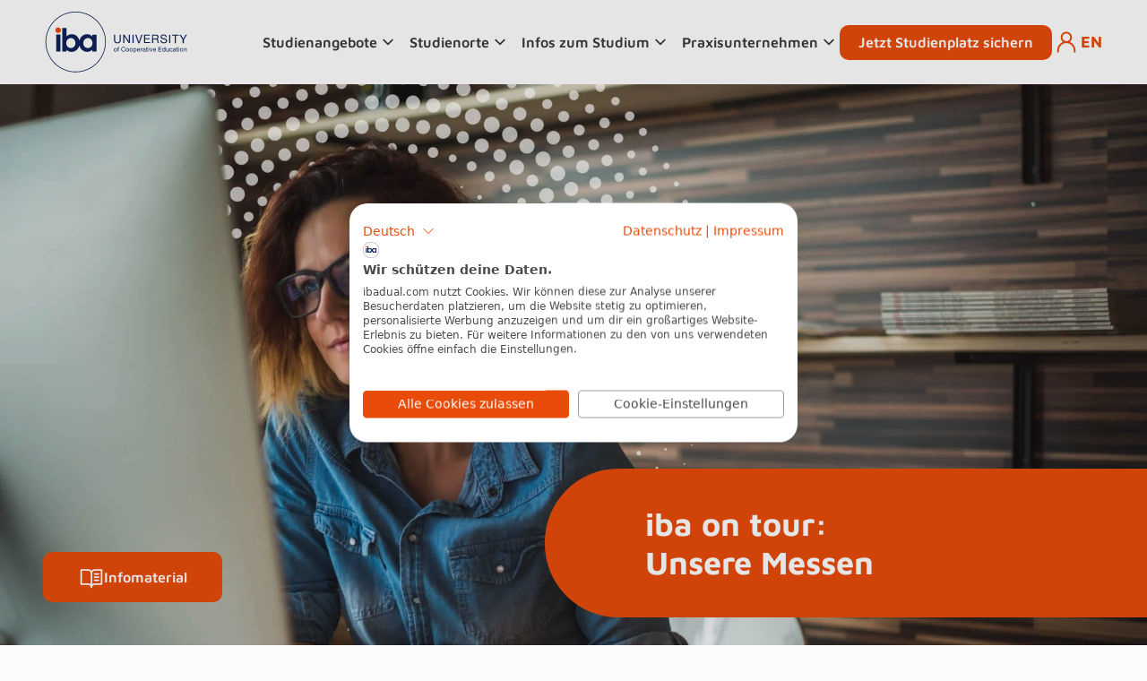

--- FILE ---
content_type: text/html; charset=UTF-8
request_url: https://www.ibadual.com/Messetermine
body_size: 15758
content:
<!doctype html><html lang="de"><head>
    <meta charset="utf-8">
    <title>Messe-Termine | Duales Studium | iba</title>
    <link rel="shortcut icon" href="https://www.ibadual.com/hubfs/iba_Logo_auf_wei%C3%9F_RGB.png">
    <meta name="description" content="Wir sind regelmäßig auf verschiedenen Ausbildungsmessen deutschlandweit unterwegs, um dich über dein Traumstudium zu informieren.">
    
    
    
    
    
    
    
    <meta name="viewport" content="width=device-width, initial-scale=1">

    
    <meta property="og:description" content="Wir sind regelmäßig auf verschiedenen Ausbildungsmessen deutschlandweit unterwegs, um dich über dein Traumstudium zu informieren.">
    <meta property="og:title" content="Messe-Termine | Duales Studium | iba">
    <meta name="twitter:description" content="Wir sind regelmäßig auf verschiedenen Ausbildungsmessen deutschlandweit unterwegs, um dich über dein Traumstudium zu informieren.">
    <meta name="twitter:title" content="Messe-Termine | Duales Studium | iba">

    

    
    <style>
a.cta_button{-moz-box-sizing:content-box !important;-webkit-box-sizing:content-box !important;box-sizing:content-box !important;vertical-align:middle}.hs-breadcrumb-menu{list-style-type:none;margin:0px 0px 0px 0px;padding:0px 0px 0px 0px}.hs-breadcrumb-menu-item{float:left;padding:10px 0px 10px 10px}.hs-breadcrumb-menu-divider:before{content:'›';padding-left:10px}.hs-featured-image-link{border:0}.hs-featured-image{float:right;margin:0 0 20px 20px;max-width:50%}@media (max-width: 568px){.hs-featured-image{float:none;margin:0;width:100%;max-width:100%}}.hs-screen-reader-text{clip:rect(1px, 1px, 1px, 1px);height:1px;overflow:hidden;position:absolute !important;width:1px}
</style>

<link rel="stylesheet" href="https://www.ibadual.com/hubfs/hub_generated/template_assets/1/263479307499/1768894691808/template_vendors.min.css">
<link rel="stylesheet" href="https://www.ibadual.com/hubfs/hub_generated/template_assets/1/263484857593/1768894686659/template_app.min.css">
<link rel="stylesheet" href="https://www.ibadual.com/hubfs/hub_generated/template_assets/1/271631699180/1768894692693/template_preflight.min.css">
<link rel="stylesheet" href="https://www.ibadual.com/hubfs/hub_generated/template_assets/1/263479308480/1768894703757/template_theme-overrides.min.css">

<style>
  
    .bg-theme{
      background-color: var(--primary);
    }
    .vorteile-grid-title{
      color: var(--primary);
    }
    .plus-list li::before,
    .hs_cos_wrapper_type_module.widget-type-rich_text ul li:before,
    .richtext ul li:before{
      color: var(--primary);
    }
    .richtext.disc-list li:before{
      background-color: var(--primary);
    }
    .plus-icon{
      color: var(--primary);
    }
    .title-theme{
      color: var(--blue);
    }
  
</style>

<link rel="stylesheet" href="https://www.ibadual.com/hubfs/hub_generated/template_assets/1/267076741334/1768894698589/template_form.min.css">
<link rel="stylesheet" href="https://www.ibadual.com/hubfs/hub_generated/module_assets/1/309800407279/1764234083251/module_iba_-_Infomaterial_Sticky_Button.min.css">
<link rel="stylesheet" href="https://www.ibadual.com/hubfs/hub_generated/template_assets/1/267076540602/1768894691767/template_megamenu.min.css">
<link rel="stylesheet" href="https://www.ibadual.com/hubfs/hub_generated/module_assets/1/265797227720/1764575298388/module_iba_-_Megamenu.min.css">
<link rel="stylesheet" href="https://www.ibadual.com/hubfs/hub_generated/template_assets/1/264699801836/1768894693969/template_splide.min.css">
<link rel="stylesheet" href="https://www.ibadual.com/hubfs/hub_generated/module_assets/1/264290269387/1765794159011/module_iba_-_Hero.min.css">

  <style>
    #hs_cos_wrapper_widget_1762405823009 .section-gap {
  padding-top:80px;
  padding-bottom:80px;
}

@media (min-width:768px) {
  #hs_cos_wrapper_widget_1762405823009 .section-gap {
    padding-top:80px;
    padding-bottom:80px;
  }
}

@media (min-width:1024px) {
  #hs_cos_wrapper_widget_1762405823009 .section-gap {
    padding-top:80px;
    padding-bottom:0px;
  }
}

  </style>

<link rel="stylesheet" href="https://www.ibadual.com/hubfs/hub_generated/module_assets/1/296785677559/1766033873077/module_iba_-_Messevents_-_Listing.min.css">

  <style>
    #hs_cos_wrapper_widget_1762407440674 .section-gap {
  padding-top:48px;
  padding-bottom:48px;
}

@media (min-width:768px) {
  #hs_cos_wrapper_widget_1762407440674 .section-gap {
    padding-top:80px;
    padding-bottom:80px;
  }
}

@media (min-width:1024px) {
  #hs_cos_wrapper_widget_1762407440674 .section-gap {
    padding-top:80px;
    padding-bottom:80px;
  }
}

  </style>

<link rel="stylesheet" href="https://www.ibadual.com/hubfs/hub_generated/module_assets/1/264398418117/1758185052285/module_iba_-_Footer.min.css">
    

    
<!--  Added by GoogleTagManager integration -->
<script>
var _hsp = window._hsp = window._hsp || [];
window.dataLayer = window.dataLayer || [];
function gtag(){dataLayer.push(arguments);}

var useGoogleConsentModeV2 = true;
var waitForUpdateMillis = 1000;



var hsLoadGtm = function loadGtm() {
    if(window._hsGtmLoadOnce) {
      return;
    }

    if (useGoogleConsentModeV2) {

      gtag('set','developer_id.dZTQ1Zm',true);

      gtag('consent', 'default', {
      'ad_storage': 'denied',
      'analytics_storage': 'denied',
      'ad_user_data': 'denied',
      'ad_personalization': 'denied',
      'wait_for_update': waitForUpdateMillis
      });

      _hsp.push(['useGoogleConsentModeV2'])
    }

    (function(w,d,s,l,i){w[l]=w[l]||[];w[l].push({'gtm.start':
    new Date().getTime(),event:'gtm.js'});var f=d.getElementsByTagName(s)[0],
    j=d.createElement(s),dl=l!='dataLayer'?'&l='+l:'';j.async=true;j.src=
    'https://www.googletagmanager.com/gtm.js?id='+i+dl;f.parentNode.insertBefore(j,f);
    })(window,document,'script','dataLayer','GTM-PZH657V');

    window._hsGtmLoadOnce = true;
};

_hsp.push(['addPrivacyConsentListener', function(consent){
  if(consent.allowed || (consent.categories && consent.categories.analytics)){
    hsLoadGtm();
  }
}]);

</script>

<!-- /Added by GoogleTagManager integration -->

    <link rel="canonical" href="https://www.ibadual.com/messetermine">

<script id="dacs" src="https://download.digiaccess.org/digiaccess" defer></script>
<meta property="og:url" content="https://www.ibadual.com/messetermine">
<meta name="twitter:card" content="summary">
<meta http-equiv="content-language" content="de">






  <meta name="generator" content="HubSpot"></head>
  <body class="antialiased">
<!--  Added by GoogleTagManager integration -->
<noscript><iframe src="https://www.googletagmanager.com/ns.html?id=GTM-PZH657V" height="0" width="0" style="display:none;visibility:hidden"></iframe></noscript>

<!-- /Added by GoogleTagManager integration -->

    
    
      <div id="hs_cos_wrapper_infomaterial" class="hs_cos_wrapper hs_cos_wrapper_widget hs_cos_wrapper_type_module" style="" data-hs-cos-general-type="widget" data-hs-cos-type="module">
  <section class="fixed bottom-4 left-4 md:bottom-12 md:left-12 z-20">
    
    
    <a class="infomaterial-btn gap-3" href="https://www.ibadual.com/duales-studium-informationen?hsLang=de">
        
          
            <img class="w-7 h-7 object-contain object-center" src="https://www.ibadual.com/hubfs/Infomaterial%20Icon.svg" alt="Infomaterial Icon" width="32" height="32">
          
        
      Infomaterial
    </a>
  </section>
</div>
    
    <div class="body-wrapper   hs-content-id-296702906576 hs-site-page page ">
      
        <div data-global-resource-path="ibadual - 2025/templates/partials/header.html"><!-- Begin partial -->
<div id="hs_cos_wrapper_module_17554931842582" class="hs_cos_wrapper hs_cos_wrapper_widget hs_cos_wrapper_type_module" style="" data-hs-cos-general-type="widget" data-hs-cos-type="module"><!-- Top Navigation -->
<header role="banner">
  <div class="bg-white z-50 megamenu-nav">
    <div class="container relative p-3 lg:p-0">
      <div class="flex justify-between items-center gap-3 xl:gap-6">
        <div class="header-logo">
          
          <span id="hs_cos_wrapper_module_17554931842582_" class="hs_cos_wrapper hs_cos_wrapper_widget hs_cos_wrapper_type_logo" style="" data-hs-cos-general-type="widget" data-hs-cos-type="logo"><a href="https://www.ibadual.com/?hsLang=de" id="hs-link-module_17554931842582_" style="border-width:0px;border:0px;"><img src="https://www.ibadual.com/hubfs/Logo/iba_Logo_UZ_auf_wei%C3%9F_quer_RGB.svg" class="hs-image-widget " height="200" style="height: auto;width:462px;border-width:0px;border:0px;" width="462" alt="ibadual" title="ibadual" loading=""></a></span>
        </div>
        <div class="flex items-center gap-3 2xl:gap-6">
          <nav class="hidden xl:flex space-x-3 2xl:space-x-6 items-center" role="navigation" aria-label="Primary">
            
            <div class="menu-item ">
              
               
               
              
              <a role="button" class="text-base flex items-center gap-0.5 font-semibold cursor-pointer main-menu-item" tabindex="0" aria-label="Studienangebote" aria-haspopup="true" aria-expanded="false">
                <span>Studienangebote</span>
                
                <svg class="w-6 h-6 flex-shrink-0" viewbox="0 0 20 20" fill="none" stroke="currentColor" stroke-width="1.5" stroke-linecap="round" stroke-linejoin="round" aria-hidden="true" focusable="false"><path d="M6 8l4 4 4-4"></path></svg>
                
              </a>
              
              <div class="megamenu absolute bg-white top-full left-0 w-full rounded-2xl grid grid-cols-4 gap-5 2xl:gap-6 z-40 p-8 2xl:py-10 2xl:px-12 mt-4">
                <div class="lg:col-span-4 xl:col-span-2">
                  <div>
                    <h5 class="text-secondary text-base font-bold mb-5 2xl:mb-6">Management</h5>
                    <ul class="text-sm grid grid-cols-2 gap-5 2xl:gap-6" aria-label="Submenu">
                      
                      
                      <li>
                        
                        
                        <a class="font-semibold transition-colors duration-300 hover:text-primary" href="https://www.ibadual.com/duales-studium/management-wirtschaft-bwl?hsLang=de" aria-label="Übersicht Management">
                          Übersicht Management
                          
                        </a>
                      </li>
                      
                      
                      
                      <li>
                        
                        
                        <a class="font-semibold transition-colors duration-300 hover:text-primary" href="https://www.ibadual.com/duales-studium/bwl-changemanagement?hsLang=de" aria-label="BWL | Change Management">
                          BWL | Change Management
                          
                          <span class="rounded-2xl px-2 py-0.5 ml-1 text-white bg-primary font-bold text-xs">Neu</span>
                          
                        </a>
                      </li>
                      
                      
                      
                      <li>
                        
                        
                        <a class="font-semibold transition-colors duration-300 hover:text-primary" href="https://www.ibadual.com/duales-studium/bwl-digital-business-management?hsLang=de" aria-label="BWL | Digital Business Management">
                          BWL | Digital Business Management
                          
                          <span class="rounded-2xl px-2 py-0.5 ml-1 text-white bg-primary font-bold text-xs">Neu</span>
                          
                        </a>
                      </li>
                      
                      
                      
                      <li>
                        
                        
                        <a class="font-semibold transition-colors duration-300 hover:text-primary" href="https://www.ibadual.com/duales-studium/bwl-finanzdienstleistungen?hsLang=de" aria-label="BWL | Finanzdienstleistungen">
                          BWL | Finanzdienstleistungen
                          
                        </a>
                      </li>
                      
                      
                      
                      <li>
                        
                        
                        <a class="font-semibold transition-colors duration-300 hover:text-primary" href="https://www.ibadual.com/duales-studium/bwl-fitness-und-bewegungsmanagement?hsLang=de" aria-label="BWL | Fitness- &amp;&nbsp;Bewegungsmanagement">
                          BWL | Fitness- &amp;&nbsp;Bewegungsmanagement
                          
                          <span class="rounded-2xl px-2 py-0.5 ml-1 text-white bg-primary font-bold text-xs">Neu</span>
                          
                        </a>
                      </li>
                      
                      
                      
                      <li>
                        
                        
                        <a class="font-semibold transition-colors duration-300 hover:text-primary" href="https://www.ibadual.com/duales-studium/bwl-gastronomiemanagement?hsLang=de" aria-label="BWL | Gastronomiemanagement">
                          BWL | Gastronomiemanagement
                          
                        </a>
                      </li>
                      
                      
                      
                      <li>
                        
                        
                        <a class="font-semibold transition-colors duration-300 hover:text-primary" href="https://www.ibadual.com/duales-studium/bwl-gesundheitsmanagement?hsLang=de" aria-label="BWL | Gesundheitsmanagement">
                          BWL | Gesundheitsmanagement
                          
                        </a>
                      </li>
                      
                      
                      
                      <li>
                        
                        
                        <a class="font-semibold transition-colors duration-300 hover:text-primary" href="https://www.ibadual.com/duales-studium/bwl-hotelmanagement?hsLang=de" aria-label="BWL | Hotelmanagement">
                          BWL | Hotelmanagement
                          
                        </a>
                      </li>
                      
                      
                      
                      <li>
                        
                        
                        <a class="font-semibold transition-colors duration-300 hover:text-primary" href="https://www.ibadual.com/duales-studium/bwl-immobilienmanagement?hsLang=de" aria-label="BWL | Immobilienmanagement">
                          BWL | Immobilienmanagement
                          
                        </a>
                      </li>
                      
                      
                      
                      <li>
                        
                        
                        <a class="font-semibold transition-colors duration-300 hover:text-primary" href="https://www.ibadual.com/duales-studium/bwl-innovationsmanagement?hsLang=de" aria-label="BWL | Innovationsmanagement">
                          BWL | Innovationsmanagement
                          
                          <span class="rounded-2xl px-2 py-0.5 ml-1 text-white bg-primary font-bold text-xs">Neu</span>
                          
                        </a>
                      </li>
                      
                      
                      
                      <li>
                        
                        
                        <a class="font-semibold transition-colors duration-300 hover:text-primary" href="https://www.ibadual.com/duales-studium/bwl-lieferkettenmanagement-logistik?hsLang=de" aria-label="BWL | Lieferkettenmanagement &amp; Logistik">
                          BWL | Lieferkettenmanagement &amp; Logistik
                          
                        </a>
                      </li>
                      
                      
                      
                      <li>
                        
                        
                        <a class="font-semibold transition-colors duration-300 hover:text-primary" href="https://www.ibadual.com/duales-studium/bwl-marketing-digitale-medien?hsLang=de" aria-label="BWL | Marketing &amp; Digitale Medien">
                          BWL | Marketing &amp; Digitale Medien
                          
                        </a>
                      </li>
                      
                      
                      
                      <li>
                        
                        
                        <a class="font-semibold transition-colors duration-300 hover:text-primary" href="https://www.ibadual.com/duales-studium/bwl-personalmanagement?hsLang=de" aria-label="BWL | Personalmanagement">
                          BWL | Personalmanagement
                          
                        </a>
                      </li>
                      
                      
                      
                      <li>
                        
                        
                        <a class="font-semibold transition-colors duration-300 hover:text-primary" href="https://www.ibadual.com/duales-studium/bwl-qualitaets-und-nachhaltigkeitsmanagement?hsLang=de" aria-label="BWL | Qualitäts- &amp; Nachhaltigkeits-management">
                          BWL | Qualitäts- &amp; Nachhaltigkeits-management
                          
                        </a>
                      </li>
                      
                      
                      
                      <li>
                        
                        
                        <a class="font-semibold transition-colors duration-300 hover:text-primary" href="https://www.ibadual.com/duales-studium/bwl-salesmanagement?hsLang=de" aria-label="BWL | Sales Management">
                          BWL | Sales Management
                          
                        </a>
                      </li>
                      
                      
                      
                      <li>
                        
                        
                        <a class="font-semibold transition-colors duration-300 hover:text-primary" href="https://www.ibadual.com/duales-studium/bwl-sportmanagement?hsLang=de" aria-label="BWL | Sportmanagement">
                          BWL | Sportmanagement
                          
                        </a>
                      </li>
                      
                      
                      
                      <li>
                        
                        
                        <a class="font-semibold transition-colors duration-300 hover:text-primary" href="https://www.ibadual.com/duales-studium/bwl-steuern?hsLang=de" aria-label="BWL | Steuern">
                          BWL | Steuern
                          
                        </a>
                      </li>
                      
                      
                      
                      <li>
                        
                        
                        <a class="font-semibold transition-colors duration-300 hover:text-primary" href="https://www.ibadual.com/duales-studium/bwl-tourismusmanagement?hsLang=de" aria-label="BWL | Tourismusmanagement">
                          BWL | Tourismusmanagement
                          
                        </a>
                      </li>
                      
                      
                      
                      <li>
                        
                        
                        <a class="font-semibold transition-colors duration-300 hover:text-primary" href="https://www.ibadual.com/duales-studium/bwl-veranstaltungsmanagement?hsLang=de" aria-label="BWL | Veranstaltungsmanagement">
                          BWL | Veranstaltungsmanagement
                          
                        </a>
                      </li>
                      
                      
                      
                      <li>
                        
                        
                        <a class="font-semibold transition-colors duration-300 hover:text-primary" href="https://www.ibadual.com/duales-studium/bwl-versicherungen?hsLang=de" aria-label="BWL | Versicherungen">
                          BWL | Versicherungen
                          
                          <span class="rounded-2xl px-2 py-0.5 ml-1 text-white bg-primary font-bold text-xs">Neu</span>
                          
                        </a>
                      </li>
                      
                      
                      
                      <li>
                        
                        
                        <a class="font-semibold transition-colors duration-300 hover:text-primary" href="https://www.ibadual.com/duales-studium/bwl-wirtschaftspruefung?hsLang=de" aria-label="BWL | Wirtschaftsprüfung">
                          BWL | Wirtschaftsprüfung
                          
                        </a>
                      </li>
                      
                      
                    </ul>
                  </div>  
                </div>
                <div class="lg:col-span-2 xl:col-span-1">
                  <h5 class="text-tertiary text-base font-bold mb-6">Soziales</h5>
                  <ul class="text-sm font-semibold flex flex-col gap-5 2xl:gap-6" aria-label="Submenu">
                    
                    <li>
                      
                      
                      <a class="transition-colors duration-300 hover:text-primary" href="https://www.ibadual.com/soziale-arbeit?hsLang=de" aria-label="Übersicht Soziales">
                        Übersicht Soziales
                        
                      </a>
                    </li>
                    
                    <li>
                      
                      
                      <a class="transition-colors duration-300 hover:text-primary" href="https://www.ibadual.com/soziale-arbeit?hsLang=de" aria-label="Soziale Arbeit &amp; Management">
                        Soziale Arbeit &amp; Management
                        
                      </a>
                    </li>
                    
                    <li>
                      
                      
                      <a class="transition-colors duration-300 hover:text-primary" href="https://www.ibadual.com/soziale-arbeit?hsLang=de" aria-label="Soziale Arbeit, Management &amp; Coaching">
                        Soziale Arbeit, Management &amp; Coaching
                        
                      </a>
                    </li>
                    
                  </ul>
                  <h5 class="text-quaternary mt-10 text-base font-bold mb-6">Gesundheit</h5>
                  <ul class="font-semibold text-sm flex flex-col gap-4 md:gap-6" aria-label="Submenu">
                    
                    <li>
                      
                      
                      <a class="transition-colors duration-300 hover:text-primary" href="https://www.ibadual.com/gesundheit-health-care-therapie?hsLang=de" aria-label="Übersicht Gesundheit">
                        Übersicht Gesundheit
                        
                      </a>
                    </li>
                    
                    <li>
                      
                      
                      <a class="transition-colors duration-300 hover:text-primary" href="https://www.ibadual.com/duales-studium/physiotherapie?hsLang=de" aria-label="ATW – Schwerpunkt Physiotherapie">
                        ATW – Schwerpunkt Physiotherapie
                        
                      </a>
                    </li>
                    
                    <li>
                      
                      
                      <a class="transition-colors duration-300 hover:text-primary" href="https://www.ibadual.com/duales-studium/ergotherapie?hsLang=de" aria-label="ATW – Schwerpunkt Ergotherapie">
                        ATW – Schwerpunkt Ergotherapie
                        
                      </a>
                    </li>
                    
                  </ul>
                </div>
                <div class="lg:col-span-2 xl:col-span-1">
                  <h5 class="mb-6 font-bold text-base">Weiterführende Angebote</h5>
                  <ul class="text-sm font-semibold flex flex-col gap-5 2xl:gap-6" aria-label="Submenu">
                    
                    <li>
                      
                      
                      <a class="transition-colors duration-300 hover:text-primary" href="https://www.ibadual.com/berufsintegrierendes-studium?hsLang=de" aria-label="Berufsintegrierende Studiengänge">
                        Berufsintegrierende Studiengänge
                        
                      </a>
                    </li>
                    
                    <li>
                      
                      
                      <a class="transition-colors duration-300 hover:text-primary" href="https://www.ibadual.com/en/iba-international-office?hsLang=de" aria-label="International">
                        International
                        
                      </a>
                    </li>
                    
                    <li>
                      
                      
                      <a class="transition-colors duration-300 hover:text-primary" href="https://www.ibadual.com/en/iba-international-office?hsLang=de" aria-label="Sprachen">
                        Sprachen
                        
                      </a>
                    </li>
                    
                  </ul>
                </div>
              </div>
              
            </div>
            
            <div class="menu-item ">
              
               
               
              
              <a role="button" class="text-base flex items-center gap-0.5 font-semibold cursor-pointer main-menu-item" tabindex="0" aria-label="Studienorte" aria-haspopup="true" aria-expanded="false">
                <span>Studienorte</span>
                
                <svg class="w-6 h-6 flex-shrink-0" viewbox="0 0 20 20" fill="none" stroke="currentColor" stroke-width="1.5" stroke-linecap="round" stroke-linejoin="round" aria-hidden="true" focusable="false"><path d="M6 8l4 4 4-4"></path></svg>
                
              </a>
              
              <div class="megamenu absolute bg-white top-full left-0 w-full rounded-2xl z-40 mt-4 p-8 2xl:py-11 px-16">
                <div class="flex flex-wrap -mx-4">
                  <div class="w-2/3 p-4">
                    <h5 class="text-base font-bold mb-6">Studienorte</h5>
                    <div class="grid grid-cols-2 gap-5 2xl:gap-6 font-semibold text-sm">
                      
                      
                      
                      <a class="transition-colors duration-300 hover:text-primary" href="https://www.ibadual.com/virtueller-campus?hsLang=de" aria-label="Virtueller Campus (Open in new tab)">
                        Virtueller Campus
                        
                        <span class="rounded-2xl px-2 py-0.5 ml-1 text-white bg-primary font-bold text-xs">Neu</span>
                        
                      </a>
                      
                      
                      
                      <a class="transition-colors duration-300 hover:text-primary" href="https://www.ibadual.com/berlin?hsLang=de" aria-label="Berlin (Open in new tab)">
                        Berlin
                        
                      </a>
                      
                      
                      
                      <a class="transition-colors duration-300 hover:text-primary" href="https://www.ibadual.com/bochum?hsLang=de" aria-label="Bochum (Open in new tab)">
                        Bochum
                        
                      </a>
                      
                      
                      
                      <a class="transition-colors duration-300 hover:text-primary" href="https://www.ibadual.com/darmstadt?hsLang=de" aria-label="Darmstadt (Open in new tab)">
                        Darmstadt
                        
                      </a>
                      
                      
                      
                      <a class="transition-colors duration-300 hover:text-primary" href="https://www.ibadual.com/erfurt?hsLang=de" aria-label="Erfurt (Open in new tab)">
                        Erfurt
                        
                      </a>
                      
                      
                      
                      <a class="transition-colors duration-300 hover:text-primary" href="https://www.ibadual.com/hamburg?hsLang=de" aria-label="Hamburg (Open in new tab)">
                        Hamburg
                        
                      </a>
                      
                      
                      
                      <a class="transition-colors duration-300 hover:text-primary" href="https://www.ibadual.com/heidelberg?hsLang=de" aria-label="Heidelberg (Open in new tab)">
                        Heidelberg
                        
                      </a>
                      
                      
                      
                      <a class="transition-colors duration-300 hover:text-primary" href="https://www.ibadual.com/kassel?hsLang=de" aria-label="Kassel (Open in new tab)">
                        Kassel
                        
                      </a>
                      
                      
                      
                      <a class="transition-colors duration-300 hover:text-primary" href="https://www.ibadual.com/koeln?hsLang=de" aria-label="Köln (Open in new tab)">
                        Köln
                        
                      </a>
                      
                      
                      
                      <a class="transition-colors duration-300 hover:text-primary" href="https://www.ibadual.com/leipzig?hsLang=de" aria-label="Leipzig (Open in new tab)">
                        Leipzig
                        
                      </a>
                      
                      
                      
                      <a class="transition-colors duration-300 hover:text-primary" href="https://www.ibadual.com/muenchen?hsLang=de" aria-label="München (Open in new tab)">
                        München
                        
                      </a>
                      
                      
                      
                      <a class="transition-colors duration-300 hover:text-primary" href="https://www.ibadual.com/muenster?hsLang=de" aria-label="Münster (Open in new tab)">
                        Münster
                        
                      </a>
                      
                      
                      
                      <a class="transition-colors duration-300 hover:text-primary" href="https://www.ibadual.com/nuernberg?hsLang=de" aria-label="Nürnberg (Open in new tab)">
                        Nürnberg
                        
                      </a>
                      
                    </div>
                  </div>
                  <div class="w-1/3 p-4">
                    
                    <div class="h-48 w-full mb-4 overflow-hidden rounded-xl">
                      <img class="w-full h-full object-center object-cover" src="https://www.ibadual.com/hs-fs/hubfs/img-container%20(1).png?width=907&amp;height=391&amp;name=img-container%20(1).png" alt="Unsere Studienstandorte" loading="lazy" width="907" height="391" srcset="https://www.ibadual.com/hs-fs/hubfs/img-container%20(1).png?width=454&amp;height=196&amp;name=img-container%20(1).png 454w, https://www.ibadual.com/hs-fs/hubfs/img-container%20(1).png?width=907&amp;height=391&amp;name=img-container%20(1).png 907w, https://www.ibadual.com/hs-fs/hubfs/img-container%20(1).png?width=1361&amp;height=587&amp;name=img-container%20(1).png 1361w, https://www.ibadual.com/hs-fs/hubfs/img-container%20(1).png?width=1814&amp;height=782&amp;name=img-container%20(1).png 1814w, https://www.ibadual.com/hs-fs/hubfs/img-container%20(1).png?width=2268&amp;height=978&amp;name=img-container%20(1).png 2268w, https://www.ibadual.com/hs-fs/hubfs/img-container%20(1).png?width=2721&amp;height=1173&amp;name=img-container%20(1).png 2721w" sizes="(max-width: 907px) 100vw, 907px">
                    </div>
                    
                    <h5 class="flex items-center mb-3">Zur Übersicht<span class="px-3 py-1 inline-block ml-3 display-offer-tag text-xs font-normal">Standorte</span></h5>
                    <div class="richtext">Erhalte einen Überblick über unsere Standorte.</div>
                    
                    
                    <a class="mt-5 text-primary text-sm font-semibold flex items-center gap-1.5 link-icon" href="https://www.ibadual.com/praesenz?hsLang=de" aria-label="Jetzt entdecken">
                      <svg class="text-primary w-5 h-5 stroke-current transition-transform duration-300" xmlns="http://www.w3.org/2000/svg" width="64" height="64" fill="none" stroke-width="1.5" viewbox="0 0 24 24" aria-hidden="true" focusable="false"><path stroke="currentColor" stroke-linecap="round" stroke-linejoin="round" d="M3 12h18m0 0-8.5-8.5M21 12l-8.5 8.5" /></svg>
                      <span>Jetzt entdecken</span>
                    </a>
                  </div>
                </div>
              </div>
              
            </div>
            
            <div class="menu-item ">
              
               
               
              
              <a role="button" class="text-base flex items-center gap-0.5 font-semibold cursor-pointer main-menu-item" tabindex="0" aria-label="Infos zum Studium" aria-haspopup="true" aria-expanded="false">
                <span>Infos zum Studium</span>
                
                <svg class="w-6 h-6 flex-shrink-0" viewbox="0 0 20 20" fill="none" stroke="currentColor" stroke-width="1.5" stroke-linecap="round" stroke-linejoin="round" aria-hidden="true" focusable="false"><path d="M6 8l4 4 4-4"></path></svg>
                
              </a>
              
                <div class="megamenu absolute bg-white top-full left-0 w-full rounded-2xl z-40 mt-4 p-8 2xl:py-11 px-16">
                  <div class="flex flex-col gap-4 md:gap-6">
                    <div class="grid grid-cols-1 md:grid-cols-4 gap-4 md:gap-6 font-semibold text-sm px-5" aria-label="Submenu">
                      
                      <div>
                        <h5 class="text-base font-bold mb-5 2xl:mb-6">Was ist ein duales Studium?</h5>
                        <ul class="grid grid-cols-1 gap-5 2xl:gap-6 font-semibold text-sm">
                          
                          <li>
                            
                            
                            <a class="transition-colors duration-300 hover:text-primary" href="https://www.ibadual.com/duales-studium-zulassung?hsLang=de">
                              Zulassungsvoraussetzungen
                            </a>
                          </li>
                          
                          <li>
                            
                            
                            <a class="transition-colors duration-300 hover:text-primary" href="https://www.ibadual.com/duales-studium-finanzierung?hsLang=de">
                              Finanzierung und Vergütung
                            </a>
                          </li>
                          
                          <li>
                            
                            
                            <a class="transition-colors duration-300 hover:text-primary" href="https://www.ibadual.com/duales-studium-studienablauf?hsLang=de">
                              Studienablauf
                            </a>
                          </li>
                          
                          <li>
                            
                            
                            <a class="transition-colors duration-300 hover:text-primary" href="https://www.ibadual.com/theorie-praxis?hsLang=de">
                              Theorie und Praxis
                            </a>
                          </li>
                          
                        </ul>
                      </div>
                      
                      <div>
                        <h5 class="text-base font-bold mb-5 2xl:mb-6">Tipps zum Studium</h5>
                        <ul class="grid grid-cols-1 gap-5 2xl:gap-6 font-semibold text-sm">
                          
                          <li>
                            
                            
                            <a class="transition-colors duration-300 hover:text-primary" href="https://www.ibadual.com/duales-studium?hsLang=de">
                              Infos für Studieninteressierte
                            </a>
                          </li>
                          
                          <li>
                            
                            
                            <a class="transition-colors duration-300 hover:text-primary" href="https://www.ibadual.com/duales-studium-bewerbungstipps?hsLang=de">
                              Bewerbungstipps
                            </a>
                          </li>
                          
                          <li>
                            
                            
                            <a class="transition-colors duration-300 hover:text-primary" href="https://www.ibadual.com/studi-wirbt-studi?hsLang=de">
                              Studi wirbt Studi
                            </a>
                          </li>
                          
                          <li>
                            
                            
                            <a class="transition-colors duration-300 hover:text-primary" href="https://www.ibadual.com/alumni?hsLang=de">
                              Infos für Alumni
                            </a>
                          </li>
                          
                          <li>
                            
                            
                            <a class="transition-colors duration-300 hover:text-primary" href="https://www.ibadual.com/eltern?hsLang=de">
                              Infos für Eltern
                            </a>
                          </li>
                          
                          <li>
                            
                            
                            <a class="transition-colors duration-300 hover:text-primary" href="https://www.ibadual.com/duales-studium-fragen?hsLang=de">
                              FAQs
                            </a>
                          </li>
                          
                        </ul>
                      </div>
                      
                      <div>
                        <h5 class="text-base font-bold mb-5 2xl:mb-6">Beratung und Infos</h5>
                        <ul class="grid grid-cols-1 gap-5 2xl:gap-6 font-semibold text-sm">
                          
                          <li>
                            
                            
                            <a class="transition-colors duration-300 hover:text-primary" href="https://www.ibadual.com/duales-studium-studienberatung?hsLang=de">
                              Studienberatung
                            </a>
                          </li>
                          
                          <li>
                            
                            
                            <a class="transition-colors duration-300 hover:text-primary" href="https://www.ibadual.com/study-coaches?hsLang=de">
                              Study Coaches
                            </a>
                          </li>
                          
                          <li>
                            
                            
                            <a class="transition-colors duration-300 hover:text-primary" href="https://www.ibadual.com/duales-studium-infotermine?hsLang=de">
                              Termine und Events
                            </a>
                          </li>
                          
                          <li>
                            
                            
                            <a class="transition-colors duration-300 hover:text-primary" href="https://www.ibadual.com/schnuppervorlesungen?hsLang=de">
                              Schnuppervorlesungen
                            </a>
                          </li>
                          
                          <li>
                            
                            
                            <a class="transition-colors duration-300 hover:text-primary" href="https://www.ibadual.com/duales-studium-informationen?hsLang=de">
                              Infomaterial anfordern
                            </a>
                          </li>
                          
                          <li>
                            
                            
                            <a class="transition-colors duration-300 hover:text-primary" href="https://www.ibadual.com/duales-studium-kontakt?hsLang=de">
                              Kontakt
                            </a>
                          </li>
                          
                        </ul>
                      </div>
                      
                      <div>
                        <h5 class="text-base font-bold mb-5 2xl:mb-6">Über die iba</h5>
                        <ul class="grid grid-cols-1 gap-5 2xl:gap-6 font-semibold text-sm">
                          
                          <li>
                            
                            
                            <a class="transition-colors duration-300 hover:text-primary" href="https://www.ibadual.com/willkommen?hsLang=de">
                              Willkommen bei der iba
                            </a>
                          </li>
                          
                          <li>
                            
                            
                            <a class="transition-colors duration-300 hover:text-primary" href="https://www.ibadual.com/geschichte?hsLang=de">
                              Geschichte der iba
                            </a>
                          </li>
                          
                          <li>
                            
                            
                            <a class="transition-colors duration-300 hover:text-primary" href="https://www.ibadual.com/leitbild?hsLang=de">
                              Leitbild
                            </a>
                          </li>
                          
                          <li>
                            
                            
                            <a class="transition-colors duration-300 hover:text-primary" href="https://www.ibadual.com/qualitaet?hsLang=de">
                              Qualität
                            </a>
                          </li>
                          
                          <li>
                            
                            
                            <a class="transition-colors duration-300 hover:text-primary" href="https://www.ibadual.com/diversitaet?hsLang=de">
                              Diversität
                            </a>
                          </li>
                          
                          <li>
                            
                            
                            <a class="transition-colors duration-300 hover:text-primary" href="https://www.ibadual.com/kuratorium?hsLang=de">
                              Kuratorium
                            </a>
                          </li>
                          
                          <li>
                            
                            
                            <a class="transition-colors duration-300 hover:text-primary" href="https://www.ibadual.com/team?hsLang=de">
                              Team
                            </a>
                          </li>
                          
                          <li>
                            
                            
                            <a class="transition-colors duration-300 hover:text-primary" href="https://www.ibadual.com/stellenangebote?hsLang=de">
                              Stellenangebote
                            </a>
                          </li>
                          
                        </ul>
                      </div>
                      
                    </div>
                  </div>
                </div>
              
            </div>
            
            <div class="menu-item relative">
              
               
               
              
              <a role="button" class="text-base flex items-center gap-0.5 font-semibold cursor-pointer main-menu-item" tabindex="0" aria-label="Praxisunternehmen" aria-haspopup="true" aria-expanded="false">
                <span>Praxisunternehmen</span>
                
                <svg class="w-6 h-6 flex-shrink-0" viewbox="0 0 20 20" fill="none" stroke="currentColor" stroke-width="1.5" stroke-linecap="round" stroke-linejoin="round" aria-hidden="true" focusable="false"><path d="M6 8l4 4 4-4"></path></svg>
                
              </a>
              
              <ul class="simple-menu absolute bg-white top-full left-0 w-24 rounded-2xl z-40 p-6 mt-4 flex flex-col gap-5 2xl:gap-6 text-sm font-semibold" aria-label="Submenu">
                
                
                <li>
                  
                  
                  <a class="transition-colors duration-300 hover:text-primary" href="https://www.ibadual.com/praxisunternehmen-finden?hsLang=de" aria-label="Praxisunternehmen finden">
                    Praxisunternehmen finden
                    
                  </a>
                </li>
                
                
                
                <li>
                  
                  
                  <a class="transition-colors duration-300 hover:text-primary" href="https://www.ibadual.com/jetzt-praxisunternehmen-werden?hsLang=de" aria-label="Jetzt Praxisunternehmen werden">
                    Jetzt Praxisunternehmen werden
                    
                  </a>
                </li>
                
                
                
                <li>
                  
                  
                  <a class="transition-colors duration-300 hover:text-primary" href="https://www.talentscouts-germany.com/home" target="_blank" aria-label="International Recruiting (Open in new tab)" rel="noopener">
                    International Recruiting
                    
                  </a>
                </li>
                
                
              </ul>
              
            </div>
            
          </nav>

          <!-- CTA + Language (Desktop) -->
          <div class="flex items-center space-x-5">
            
              <div class="hidden md:block">
                
                
                <a tab-index="0" role="button" class="btn btn-small btn-primary" href="https://www.ibacareer.com/Bewerbung?utm_source=webseite&amp;utm_medium=navigation&amp;utm_campaign=button" target="_blank" aria-label="Jetzt Studienplatz sichern (Open in new tab)" rel="noopener">
                  Jetzt Studienplatz sichern
                </a>
              </div>
            
            
            
          </div>
          
            
            
            <a class="w-8 h-8 transform transition-transform duration-300 hover:scale-110" href="https://www.ibacareer.com/" target="_blank" rel="noopener">
              
                <img src="https://www.ibadual.com/hubfs/user.svg" alt="user" width="64" height="64">
              
            </a>
          
          
          
          <a class="font-bold text-lg text-primary" href="https://www.ibadual.com/en/iba-international-office?hsLang=de">
            EN
          </a>
          <button id="mobile-menu-button" class="xl:hidden" type="button" aria-label="Open menu" aria-controls="mobile-menu" aria-expanded="false">
            <svg class="w-7 h-7 stroke-current" xmlns="http://www.w3.org/2000/svg" width="64" height="64" fill="none" stroke-width="1.5" viewbox="0 0 24 24" aria-hidden="true" focusable="false"><path stroke="currentColor" stroke-linecap="round" stroke-linejoin="round" d="M3 5h18M3 12h18M3 19h18" /></svg>
          </button>
        </div>
      </div>
    </div>
  </div>
  <div class="fake-header"></div>
  <!-- Mobile Menu -->
  <nav class="responsive-menu bg-white" id="mobile-menu" role="navigation" aria-label="Mobile menu">
    <a role="button" class="close-icon cursor-pointer w-8 h-8 inline-flex absolute top-5 right-2">
      <svg xmlns="http://www.w3.org/2000/svg" width="32" height="32" fill="none" stroke="currentColor" stroke-linecap="round" stroke-linejoin="round" stroke-width="1.5" viewbox="0 0 24 24"><path d="M18 6 6 18M6 6l12 12" /></svg>
    </a>
    <ul class="flex flex-col">
      
      <li>
        
        
        
        
        <a class="flex-grow font-semibold text-lg block px-5 py-3 relative pr-12 sub-menu-level-1" aria-label="Studienangebote">
          Studienangebote
          
            <span class="absolute right-2 mobile-submenu-icon flex-shrink-0 w-6 h-6" role="button" tabindex="0" aria-expanded="false" aria-label="Toggle submenu">
              <svg class="w-full h-full" xmlns="http://www.w3.org/2000/svg" width="32" height="32" fill="none" stroke="currentColor" stroke-linecap="round" stroke-linejoin="round" stroke-width="2" viewbox="0 0 24 24"><path d="m9 6 6 6-6 6" /></svg>
            </span>
          
        </a>
        
        <div class="second-mobile-menu">
          <span class="px-3 pt-3 flex items-center justify-between" aria-hidden="true">
            <a role="btn" class="flex font-bold items-center gap-1 text-base back-btn cursor-pointer">
              <svg class="w-6 h-6" xmlns="http://www.w3.org/2000/svg" width="32" height="32" fill="none" stroke="currentColor" stroke-linecap="round" stroke-linejoin="round" stroke-width="2" viewbox="0 0 24 24"><path d="m15 6-6 6 6 6" /></svg>
              <span>zurück</span>
            </a>
            <a role="button" class="close-icon cursor-pointer w-8 h-8">
              <svg xmlns="http://www.w3.org/2000/svg" width="32" height="32" fill="none" stroke="currentColor" stroke-linecap="round" stroke-linejoin="round" stroke-width="1.5" viewbox="0 0 24 24"><path d="M18 6 6 18M6 6l12 12"></path></svg>
            </a>
          </span>
          <ul class="flex flex-col">
            <li>
              
              <h5 class="megamenu-with-link-only-item text-secondary text-base py-3 px-5 font-bold flex items-center justify-between gap-2">
                <span class="flex-grow">Management</span>
                <span class="flex-shrink-0 flex items-center justify-center w-6 h-6 megamenu-with-link-only-icon" role="button" tabindex="0" aria-expanded="false" aria-label="Toggle submenu">
                  <svg class="w-full h-full" xmlns="http://www.w3.org/2000/svg" width="32" height="32" fill="none" stroke="currentColor" stroke-linecap="round" stroke-linejoin="round" stroke-width="2" viewbox="0 0 24 24"><path d="m9 6 6 6-6 6"></path></svg>
                </span>
              </h5>
               
              <div class="third-mobile-menu" aria-label="Submenu">
                <span class="px-3 pt-3 flex items-center justify-between" aria-hidden="true">
                  <a role="btn" class="flex font-bold items-center gap-1 text-base second-back-btn cursor-pointer">
                    <svg class="w-6 h-6" xmlns="http://www.w3.org/2000/svg" width="32" height="32" fill="none" stroke="currentColor" stroke-linecap="round" stroke-linejoin="round" stroke-width="2" viewbox="0 0 24 24"><path d="m15 6-6 6 6 6"></path></svg>
                    <span>zurück</span>
                  </a>
                  <a role="button" class="close-icon cursor-pointer w-8 h-8">
                    <svg xmlns="http://www.w3.org/2000/svg" width="32" height="32" fill="none" stroke="currentColor" stroke-linecap="round" stroke-linejoin="round" stroke-width="1.5" viewbox="0 0 24 24"><path d="M18 6 6 18M6 6l12 12"></path></svg>
                  </a>
                </span>
                <ul class="text-sm grid grid-cols-1 md:grid-cols-2 gap-4 md:gap-6 p-5">
                  
                  
                  <li>
                    
                    
                    <a class="font-semibold transition-colors duration-300 hover:text-primary" href="https://www.ibadual.com/duales-studium/management-wirtschaft-bwl?hsLang=de" aria-label="Übersicht Management">
                      Übersicht Management
                      
                    </a>
                  </li>
                  
                  
                  
                  <li>
                    
                    
                    <a class="font-semibold transition-colors duration-300 hover:text-primary" href="https://www.ibadual.com/duales-studium/bwl-changemanagement?hsLang=de" aria-label="BWL | Change Management">
                      BWL | Change Management
                      
                      <span class="rounded-2xl px-2 py-0.5 ml-1 text-white bg-primary font-bold text-xs">Neu</span>
                      
                    </a>
                  </li>
                  
                  
                  
                  <li>
                    
                    
                    <a class="font-semibold transition-colors duration-300 hover:text-primary" href="https://www.ibadual.com/duales-studium/bwl-digital-business-management?hsLang=de" aria-label="BWL | Digital Business Management">
                      BWL | Digital Business Management
                      
                      <span class="rounded-2xl px-2 py-0.5 ml-1 text-white bg-primary font-bold text-xs">Neu</span>
                      
                    </a>
                  </li>
                  
                  
                  
                  <li>
                    
                    
                    <a class="font-semibold transition-colors duration-300 hover:text-primary" href="https://www.ibadual.com/duales-studium/bwl-finanzdienstleistungen?hsLang=de" aria-label="BWL | Finanzdienstleistungen">
                      BWL | Finanzdienstleistungen
                      
                    </a>
                  </li>
                  
                  
                  
                  <li>
                    
                    
                    <a class="font-semibold transition-colors duration-300 hover:text-primary" href="https://www.ibadual.com/duales-studium/bwl-fitness-und-bewegungsmanagement?hsLang=de" aria-label="BWL | Fitness- &amp;&nbsp;Bewegungsmanagement">
                      BWL | Fitness- &amp;&nbsp;Bewegungsmanagement
                      
                      <span class="rounded-2xl px-2 py-0.5 ml-1 text-white bg-primary font-bold text-xs">Neu</span>
                      
                    </a>
                  </li>
                  
                  
                  
                  <li>
                    
                    
                    <a class="font-semibold transition-colors duration-300 hover:text-primary" href="https://www.ibadual.com/duales-studium/bwl-gastronomiemanagement?hsLang=de" aria-label="BWL | Gastronomiemanagement">
                      BWL | Gastronomiemanagement
                      
                    </a>
                  </li>
                  
                  
                  
                  <li>
                    
                    
                    <a class="font-semibold transition-colors duration-300 hover:text-primary" href="https://www.ibadual.com/duales-studium/bwl-gesundheitsmanagement?hsLang=de" aria-label="BWL | Gesundheitsmanagement">
                      BWL | Gesundheitsmanagement
                      
                    </a>
                  </li>
                  
                  
                  
                  <li>
                    
                    
                    <a class="font-semibold transition-colors duration-300 hover:text-primary" href="https://www.ibadual.com/duales-studium/bwl-hotelmanagement?hsLang=de" aria-label="BWL | Hotelmanagement">
                      BWL | Hotelmanagement
                      
                    </a>
                  </li>
                  
                  
                  
                  <li>
                    
                    
                    <a class="font-semibold transition-colors duration-300 hover:text-primary" href="https://www.ibadual.com/duales-studium/bwl-immobilienmanagement?hsLang=de" aria-label="BWL | Immobilienmanagement">
                      BWL | Immobilienmanagement
                      
                    </a>
                  </li>
                  
                  
                  
                  <li>
                    
                    
                    <a class="font-semibold transition-colors duration-300 hover:text-primary" href="https://www.ibadual.com/duales-studium/bwl-innovationsmanagement?hsLang=de" aria-label="BWL | Innovationsmanagement">
                      BWL | Innovationsmanagement
                      
                      <span class="rounded-2xl px-2 py-0.5 ml-1 text-white bg-primary font-bold text-xs">Neu</span>
                      
                    </a>
                  </li>
                  
                  
                  
                  <li>
                    
                    
                    <a class="font-semibold transition-colors duration-300 hover:text-primary" href="https://www.ibadual.com/duales-studium/bwl-lieferkettenmanagement-logistik?hsLang=de" aria-label="BWL | Lieferkettenmanagement &amp; Logistik">
                      BWL | Lieferkettenmanagement &amp; Logistik
                      
                    </a>
                  </li>
                  
                  
                  
                  <li>
                    
                    
                    <a class="font-semibold transition-colors duration-300 hover:text-primary" href="https://www.ibadual.com/duales-studium/bwl-marketing-digitale-medien?hsLang=de" aria-label="BWL | Marketing &amp; Digitale Medien">
                      BWL | Marketing &amp; Digitale Medien
                      
                    </a>
                  </li>
                  
                  
                  
                  <li>
                    
                    
                    <a class="font-semibold transition-colors duration-300 hover:text-primary" href="https://www.ibadual.com/duales-studium/bwl-personalmanagement?hsLang=de" aria-label="BWL | Personalmanagement">
                      BWL | Personalmanagement
                      
                    </a>
                  </li>
                  
                  
                  
                  <li>
                    
                    
                    <a class="font-semibold transition-colors duration-300 hover:text-primary" href="https://www.ibadual.com/duales-studium/bwl-qualitaets-und-nachhaltigkeitsmanagement?hsLang=de" aria-label="BWL | Qualitäts- &amp; Nachhaltigkeits-management">
                      BWL | Qualitäts- &amp; Nachhaltigkeits-management
                      
                    </a>
                  </li>
                  
                  
                  
                  <li>
                    
                    
                    <a class="font-semibold transition-colors duration-300 hover:text-primary" href="https://www.ibadual.com/duales-studium/bwl-salesmanagement?hsLang=de" aria-label="BWL | Sales Management">
                      BWL | Sales Management
                      
                    </a>
                  </li>
                  
                  
                  
                  <li>
                    
                    
                    <a class="font-semibold transition-colors duration-300 hover:text-primary" href="https://www.ibadual.com/duales-studium/bwl-sportmanagement?hsLang=de" aria-label="BWL | Sportmanagement">
                      BWL | Sportmanagement
                      
                    </a>
                  </li>
                  
                  
                  
                  <li>
                    
                    
                    <a class="font-semibold transition-colors duration-300 hover:text-primary" href="https://www.ibadual.com/duales-studium/bwl-steuern?hsLang=de" aria-label="BWL | Steuern">
                      BWL | Steuern
                      
                    </a>
                  </li>
                  
                  
                  
                  <li>
                    
                    
                    <a class="font-semibold transition-colors duration-300 hover:text-primary" href="https://www.ibadual.com/duales-studium/bwl-tourismusmanagement?hsLang=de" aria-label="BWL | Tourismusmanagement">
                      BWL | Tourismusmanagement
                      
                    </a>
                  </li>
                  
                  
                  
                  <li>
                    
                    
                    <a class="font-semibold transition-colors duration-300 hover:text-primary" href="https://www.ibadual.com/duales-studium/bwl-veranstaltungsmanagement?hsLang=de" aria-label="BWL | Veranstaltungsmanagement">
                      BWL | Veranstaltungsmanagement
                      
                    </a>
                  </li>
                  
                  
                  
                  <li>
                    
                    
                    <a class="font-semibold transition-colors duration-300 hover:text-primary" href="https://www.ibadual.com/duales-studium/bwl-versicherungen?hsLang=de" aria-label="BWL | Versicherungen">
                      BWL | Versicherungen
                      
                      <span class="rounded-2xl px-2 py-0.5 ml-1 text-white bg-primary font-bold text-xs">Neu</span>
                      
                    </a>
                  </li>
                  
                  
                  
                  <li>
                    
                    
                    <a class="font-semibold transition-colors duration-300 hover:text-primary" href="https://www.ibadual.com/duales-studium/bwl-wirtschaftspruefung?hsLang=de" aria-label="BWL | Wirtschaftsprüfung">
                      BWL | Wirtschaftsprüfung
                      
                    </a>
                  </li>
                  
                  
                </ul>
              </div>
            </li>
            <li>
              
              <h5 class="megamenu-with-link-only-item text-tertiary text-base py-3 px-5 font-bold flex items-center justify-between gap-2">
                <span class="flex-grow">Soziales</span>
                <span class="flex-shrink-0 flex items-center justify-center w-6 h-6 megamenu-with-link-only-icon" role="button" tabindex="0" aria-expanded="false" aria-label="Toggle submenu">
                  <svg class="w-full h-full" xmlns="http://www.w3.org/2000/svg" width="32" height="32" fill="none" stroke="currentColor" stroke-linecap="round" stroke-linejoin="round" stroke-width="2" viewbox="0 0 24 24"><path d="m9 6 6 6-6 6"></path></svg>
                </span>
              </h5>
              
              <div class="third-mobile-menu" aria-label="Submenu">
                <span class="px-3 pt-3 flex items-center justify-between" aria-hidden="true">
                  <a role="btn" class="flex font-bold items-center gap-1 text-base second-back-btn cursor-pointer">
                    <svg class="w-6 h-6" xmlns="http://www.w3.org/2000/svg" width="32" height="32" fill="none" stroke="currentColor" stroke-linecap="round" stroke-linejoin="round" stroke-width="2" viewbox="0 0 24 24"><path d="m15 6-6 6 6 6"></path></svg>
                    <span>zurück</span>
                  </a>
                  <a role="button" class="close-icon cursor-pointer w-8 h-8">
                    <svg xmlns="http://www.w3.org/2000/svg" width="32" height="32" fill="none" stroke="currentColor" stroke-linecap="round" stroke-linejoin="round" stroke-width="1.5" viewbox="0 0 24 24"><path d="M18 6 6 18M6 6l12 12"></path></svg>
                  </a>
                </span>
                <ul class="text-sm font-semibold flex flex-col gap-4 md:gap-6 p-5">
                  
                  <li>
                    
                    
                    <a class="transition-colors duration-300 hover:text-primary" href="https://www.ibadual.com/soziale-arbeit?hsLang=de" aria-label="Übersicht Soziales">
                      Übersicht Soziales
                      
                    </a>
                  </li>
                  
                  <li>
                    
                    
                    <a class="transition-colors duration-300 hover:text-primary" href="https://www.ibadual.com/soziale-arbeit?hsLang=de" aria-label="Soziale Arbeit &amp; Management">
                      Soziale Arbeit &amp; Management
                      
                    </a>
                  </li>
                  
                  <li>
                    
                    
                    <a class="transition-colors duration-300 hover:text-primary" href="https://www.ibadual.com/soziale-arbeit?hsLang=de" aria-label="Soziale Arbeit, Management &amp; Coaching">
                      Soziale Arbeit, Management &amp; Coaching
                      
                    </a>
                  </li>
                  
                </ul>
              </div>
            </li>
            <li>
              
              <h5 class="megamenu-with-link-only-item text-quaternary text-base py-3 px-5 font-bold flex items-center justify-between gap-2">
                <span class="flex-grow">Gesundheit</span>
                <span class="flex-shrink-0 flex items-center justify-center w-6 h-6 megamenu-with-link-only-icon" role="button" tabindex="0" aria-expanded="false" aria-label="Toggle submenu">
                  <svg class="w-full h-full" xmlns="http://www.w3.org/2000/svg" width="32" height="32" fill="none" stroke="currentColor" stroke-linecap="round" stroke-linejoin="round" stroke-width="2" viewbox="0 0 24 24"><path d="m9 6 6 6-6 6"></path></svg>
                </span>
              </h5>
              
              <div class="third-mobile-menu" aria-label="Submenu">
                <span class="px-3 pt-3 flex items-center justify-between" aria-hidden="true">
                  <a role="btn" class="flex font-bold items-center gap-1 text-base second-back-btn cursor-pointer">
                    <svg class="w-6 h-6" xmlns="http://www.w3.org/2000/svg" width="32" height="32" fill="none" stroke="currentColor" stroke-linecap="round" stroke-linejoin="round" stroke-width="2" viewbox="0 0 24 24"><path d="m15 6-6 6 6 6"></path></svg>
                    <span>zurück</span>
                  </a>
                  <a role="button" class="close-icon cursor-pointer w-8 h-8">
                    <svg xmlns="http://www.w3.org/2000/svg" width="32" height="32" fill="none" stroke="currentColor" stroke-linecap="round" stroke-linejoin="round" stroke-width="1.5" viewbox="0 0 24 24"><path d="M18 6 6 18M6 6l12 12"></path></svg>
                  </a>
                </span>
                <ul class="font-semibold text-sm flex flex-col gap-4 md:gap-6 p-5">
                  
                  <li>
                    
                    
                    <a class="transition-colors duration-300 hover:text-primary" href="https://www.ibadual.com/gesundheit-health-care-therapie?hsLang=de" aria-label="Übersicht Gesundheit">
                      Übersicht Gesundheit
                      
                    </a>
                  </li>
                  
                  <li>
                    
                    
                    <a class="transition-colors duration-300 hover:text-primary" href="https://www.ibadual.com/duales-studium/physiotherapie?hsLang=de" aria-label="ATW – Schwerpunkt Physiotherapie">
                      ATW – Schwerpunkt Physiotherapie
                      
                    </a>
                  </li>
                  
                  <li>
                    
                    
                    <a class="transition-colors duration-300 hover:text-primary" href="https://www.ibadual.com/duales-studium/ergotherapie?hsLang=de" aria-label="ATW – Schwerpunkt Ergotherapie">
                      ATW – Schwerpunkt Ergotherapie
                      
                    </a>
                  </li>
                  
                </ul>
              </div>
            </li>
            <li>
              
              <h5 class="megamenu-with-link-only-item font-bold text-base py-3 px-5 flex items-center justify-between gap-2">
                <span class="flex-grow">Weiterführende Angebote</span>
                <span class="flex-shrink-0 flex items-center justify-center w-6 h-6 megamenu-with-link-only-icon" role="button" tabindex="0" aria-expanded="false" aria-label="Toggle submenu">
                  <svg class="w-full h-full" xmlns="http://www.w3.org/2000/svg" width="32" height="32" fill="none" stroke="currentColor" stroke-linecap="round" stroke-linejoin="round" stroke-width="2" viewbox="0 0 24 24"><path d="m9 6 6 6-6 6"></path></svg>
                </span>
              </h5>
              
              <div class="third-mobile-menu" aria-label="Submenu">
                <span class="px-3 pt-3 flex items-center justify-between" aria-hidden="true">
                  <a role="btn" class="flex font-bold items-center gap-1 text-base second-back-btn cursor-pointer">
                    <svg class="w-6 h-6" xmlns="http://www.w3.org/2000/svg" width="32" height="32" fill="none" stroke="currentColor" stroke-linecap="round" stroke-linejoin="round" stroke-width="2" viewbox="0 0 24 24"><path d="m15 6-6 6 6 6"></path></svg>
                    <span>zurück</span>
                  </a>
                  <a role="button" class="close-icon cursor-pointer w-8 h-8">
                    <svg xmlns="http://www.w3.org/2000/svg" width="32" height="32" fill="none" stroke="currentColor" stroke-linecap="round" stroke-linejoin="round" stroke-width="1.5" viewbox="0 0 24 24"><path d="M18 6 6 18M6 6l12 12"></path></svg>
                  </a>
                </span>
                <ul class="text-sm font-semibold flex flex-col gap-4 md:gap-6 p-5">
                  
                  <li>
                    
                    
                    <a class="transition-colors duration-300 hover:text-primary" href="https://www.ibadual.com/berufsintegrierendes-studium?hsLang=de" aria-label="Berufsintegrierende Studiengänge">
                      Berufsintegrierende Studiengänge
                      
                    </a>
                  </li>
                  
                  <li>
                    
                    
                    <a class="transition-colors duration-300 hover:text-primary" href="https://www.ibadual.com/en/iba-international-office?hsLang=de" aria-label="International">
                      International
                      
                    </a>
                  </li>
                  
                  <li>
                    
                    
                    <a class="transition-colors duration-300 hover:text-primary" href="https://www.ibadual.com/en/iba-international-office?hsLang=de" aria-label="Sprachen">
                      Sprachen
                      
                    </a>
                  </li>
                  
                </ul>
              </div>
            </li>
          </ul>
        </div>
        
      </li>
      
      <li>
        
        
        
        
        <a class="flex-grow font-semibold text-lg block px-5 py-3 relative pr-12 sub-menu-level-1" aria-label="Studienorte">
          Studienorte
          
            <span class="absolute right-2 mobile-submenu-icon flex-shrink-0 w-6 h-6" role="button" tabindex="0" aria-expanded="false" aria-label="Toggle submenu">
              <svg class="w-full h-full" xmlns="http://www.w3.org/2000/svg" width="32" height="32" fill="none" stroke="currentColor" stroke-linecap="round" stroke-linejoin="round" stroke-width="2" viewbox="0 0 24 24"><path d="m9 6 6 6-6 6" /></svg>
            </span>
          
        </a>
        
        <div class="second-mobile-menu">
          <div class="flex flex-col gap-4 md:gap-6">
            <span class="px-3 pt-3 flex items-center justify-between" aria-hidden="true">
              <a role="btn" class="flex font-bold items-center gap-1 text-base back-btn cursor-pointer">
                <svg class="w-6 h-6" xmlns="http://www.w3.org/2000/svg" width="32" height="32" fill="none" stroke="currentColor" stroke-linecap="round" stroke-linejoin="round" stroke-width="2" viewbox="0 0 24 24"><path d="m15 6-6 6 6 6" /></svg>
                <span>zurück</span>
              </a>
              <a role="button" class="close-icon cursor-pointer w-8 h-8">
                <svg xmlns="http://www.w3.org/2000/svg" width="32" height="32" fill="none" stroke="currentColor" stroke-linecap="round" stroke-linejoin="round" stroke-width="1.5" viewbox="0 0 24 24"><path d="M18 6 6 18M6 6l12 12"></path></svg>
              </a>
            </span>
            <div class="grid grid-cols-1 md:grid-cols-3 gap-4 md:gap-6 font-semibold text-sm px-5" aria-label="Submenu">
              
              
              
              <a class="transition-colors duration-300 hover:text-primary" href="https://www.ibadual.com/virtueller-campus?hsLang=de" aria-label="Virtueller Campus">
                Virtueller Campus
                
                <span class="rounded-2xl px-2 py-0.5 ml-1 text-white bg-primary font-bold text-xs">Neu</span>
                
              </a>
              
              
              
              <a class="transition-colors duration-300 hover:text-primary" href="https://www.ibadual.com/berlin?hsLang=de" aria-label="Berlin">
                Berlin
                
              </a>
              
              
              
              <a class="transition-colors duration-300 hover:text-primary" href="https://www.ibadual.com/bochum?hsLang=de" aria-label="Bochum">
                Bochum
                
              </a>
              
              
              
              <a class="transition-colors duration-300 hover:text-primary" href="https://www.ibadual.com/darmstadt?hsLang=de" aria-label="Darmstadt">
                Darmstadt
                
              </a>
              
              
              
              <a class="transition-colors duration-300 hover:text-primary" href="https://www.ibadual.com/erfurt?hsLang=de" aria-label="Erfurt">
                Erfurt
                
              </a>
              
              
              
              <a class="transition-colors duration-300 hover:text-primary" href="https://www.ibadual.com/hamburg?hsLang=de" aria-label="Hamburg">
                Hamburg
                
              </a>
              
              
              
              <a class="transition-colors duration-300 hover:text-primary" href="https://www.ibadual.com/heidelberg?hsLang=de" aria-label="Heidelberg">
                Heidelberg
                
              </a>
              
              
              
              <a class="transition-colors duration-300 hover:text-primary" href="https://www.ibadual.com/kassel?hsLang=de" aria-label="Kassel">
                Kassel
                
              </a>
              
              
              
              <a class="transition-colors duration-300 hover:text-primary" href="https://www.ibadual.com/koeln?hsLang=de" aria-label="Köln">
                Köln
                
              </a>
              
              
              
              <a class="transition-colors duration-300 hover:text-primary" href="https://www.ibadual.com/leipzig?hsLang=de" aria-label="Leipzig">
                Leipzig
                
              </a>
              
              
              
              <a class="transition-colors duration-300 hover:text-primary" href="https://www.ibadual.com/muenchen?hsLang=de" aria-label="München">
                München
                
              </a>
              
              
              
              <a class="transition-colors duration-300 hover:text-primary" href="https://www.ibadual.com/muenster?hsLang=de" aria-label="Münster">
                Münster
                
              </a>
              
              
              
              <a class="transition-colors duration-300 hover:text-primary" href="https://www.ibadual.com/nuernberg?hsLang=de" aria-label="Nürnberg">
                Nürnberg
                
              </a>
              
            </div>
            <div class="w-full md:w-1/2 px-5">
              
              <div class="h-48 w-full mb-4 overflow-hidden rounded-xl">
                <img class="w-full h-full object-center object-cover" src="https://www.ibadual.com/hs-fs/hubfs/img-container%20(1).png?width=907&amp;height=391&amp;name=img-container%20(1).png" alt="Unsere Studienstandorte" loading="lazy" width="907" height="391" srcset="https://www.ibadual.com/hs-fs/hubfs/img-container%20(1).png?width=454&amp;height=196&amp;name=img-container%20(1).png 454w, https://www.ibadual.com/hs-fs/hubfs/img-container%20(1).png?width=907&amp;height=391&amp;name=img-container%20(1).png 907w, https://www.ibadual.com/hs-fs/hubfs/img-container%20(1).png?width=1361&amp;height=587&amp;name=img-container%20(1).png 1361w, https://www.ibadual.com/hs-fs/hubfs/img-container%20(1).png?width=1814&amp;height=782&amp;name=img-container%20(1).png 1814w, https://www.ibadual.com/hs-fs/hubfs/img-container%20(1).png?width=2268&amp;height=978&amp;name=img-container%20(1).png 2268w, https://www.ibadual.com/hs-fs/hubfs/img-container%20(1).png?width=2721&amp;height=1173&amp;name=img-container%20(1).png 2721w" sizes="(max-width: 907px) 100vw, 907px">
              </div>
              
              <h5 class="flex items-center mb-3">Zur Übersicht<span class="px-3 py-1 inline-block ml-3 display-offer-tag text-xs font-normal">Standorte</span></h5>
              <div class="richtext">Erhalte einen Überblick über unsere Standorte.</div>
              
              
              <a class="mt-5 text-primary text-sm font-semibold flex items-center gap-1.5 link-icon" href="https://www.ibadual.com/praesenz?hsLang=de" aria-label="Jetzt entdecken">
                <svg class="text-primary w-5 h-5 stroke-current transition-transform duration-300" xmlns="http://www.w3.org/2000/svg" width="64" height="64" fill="none" stroke-width="1.5" viewbox="0 0 24 24" aria-hidden="true" focusable="false"><path stroke="currentColor" stroke-linecap="round" stroke-linejoin="round" d="M3 12h18m0 0-8.5-8.5M21 12l-8.5 8.5" /></svg>
                <span>Jetzt entdecken</span>
              </a>
            </div>
          </div>
        </div>
        
      </li>
      
      <li>
        
        
        
        
        <a class="flex-grow font-semibold text-lg block px-5 py-3 relative pr-12 sub-menu-level-1" aria-label="Infos zum Studium">
          Infos zum Studium
          
            <span class="absolute right-2 mobile-submenu-icon flex-shrink-0 w-6 h-6" role="button" tabindex="0" aria-expanded="false" aria-label="Toggle submenu">
              <svg class="w-full h-full" xmlns="http://www.w3.org/2000/svg" width="32" height="32" fill="none" stroke="currentColor" stroke-linecap="round" stroke-linejoin="round" stroke-width="2" viewbox="0 0 24 24"><path d="m9 6 6 6-6 6" /></svg>
            </span>
          
        </a>
        
        <div class="second-mobile-menu">
          <div class="flex flex-col gap-4 md:gap-6">
            <span class="px-3 pt-3 flex items-center justify-between" aria-hidden="true">
              <a role="btn" class="flex font-bold items-center gap-1 text-base back-btn cursor-pointer">
                <svg class="w-6 h-6" xmlns="http://www.w3.org/2000/svg" width="32" height="32" fill="none" stroke="currentColor" stroke-linecap="round" stroke-linejoin="round" stroke-width="2" viewbox="0 0 24 24"><path d="m15 6-6 6 6 6" /></svg>
                <span>zurück</span>
              </a>
              <a role="button" class="close-icon cursor-pointer w-8 h-8">
                <svg xmlns="http://www.w3.org/2000/svg" width="32" height="32" fill="none" stroke="currentColor" stroke-linecap="round" stroke-linejoin="round" stroke-width="1.5" viewbox="0 0 24 24"><path d="M18 6 6 18M6 6l12 12"></path></svg>
              </a>
            </span>
            <div class="grid grid-cols-1 gap-4 md:gap-6 font-semibold text-sm px-5" aria-label="Submenu">
              
                <div>
                  <h5 class="text-base font-bold mb-5 2xl:mb-6">Was ist ein duales Studium?</h5>
                  <ul>
                    
                      <li>
                        
                        
                        <a href="https://www.ibadual.com/duales-studium-zulassung?hsLang=de">
                          Zulassungsvoraussetzungen
                        </a>
                      </li>
                    
                      <li>
                        
                        
                        <a href="https://www.ibadual.com/duales-studium-finanzierung?hsLang=de">
                          Finanzierung und Vergütung
                        </a>
                      </li>
                    
                      <li>
                        
                        
                        <a href="https://www.ibadual.com/duales-studium-studienablauf?hsLang=de">
                          Studienablauf
                        </a>
                      </li>
                    
                      <li>
                        
                        
                        <a href="https://www.ibadual.com/theorie-praxis?hsLang=de">
                          Theorie und Praxis
                        </a>
                      </li>
                    
                  </ul>
                </div>
              
                <div>
                  <h5 class="text-base font-bold mb-5 2xl:mb-6">Tipps zum Studium</h5>
                  <ul>
                    
                      <li>
                        
                        
                        <a href="https://www.ibadual.com/duales-studium?hsLang=de">
                          Infos für Studieninteressierte
                        </a>
                      </li>
                    
                      <li>
                        
                        
                        <a href="https://www.ibadual.com/duales-studium-bewerbungstipps?hsLang=de">
                          Bewerbungstipps
                        </a>
                      </li>
                    
                      <li>
                        
                        
                        <a href="https://www.ibadual.com/studi-wirbt-studi?hsLang=de">
                          Studi wirbt Studi
                        </a>
                      </li>
                    
                      <li>
                        
                        
                        <a href="https://www.ibadual.com/alumni?hsLang=de">
                          Infos für Alumni
                        </a>
                      </li>
                    
                      <li>
                        
                        
                        <a href="https://www.ibadual.com/eltern?hsLang=de">
                          Infos für Eltern
                        </a>
                      </li>
                    
                      <li>
                        
                        
                        <a href="https://www.ibadual.com/duales-studium-fragen?hsLang=de">
                          FAQs
                        </a>
                      </li>
                    
                  </ul>
                </div>
              
                <div>
                  <h5 class="text-base font-bold mb-5 2xl:mb-6">Beratung und Infos</h5>
                  <ul>
                    
                      <li>
                        
                        
                        <a href="https://www.ibadual.com/duales-studium-studienberatung?hsLang=de">
                          Studienberatung
                        </a>
                      </li>
                    
                      <li>
                        
                        
                        <a href="https://www.ibadual.com/study-coaches?hsLang=de">
                          Study Coaches
                        </a>
                      </li>
                    
                      <li>
                        
                        
                        <a href="https://www.ibadual.com/duales-studium-infotermine?hsLang=de">
                          Termine und Events
                        </a>
                      </li>
                    
                      <li>
                        
                        
                        <a href="https://www.ibadual.com/schnuppervorlesungen?hsLang=de">
                          Schnuppervorlesungen
                        </a>
                      </li>
                    
                      <li>
                        
                        
                        <a href="https://www.ibadual.com/duales-studium-informationen?hsLang=de">
                          Infomaterial anfordern
                        </a>
                      </li>
                    
                      <li>
                        
                        
                        <a href="https://www.ibadual.com/duales-studium-kontakt?hsLang=de">
                          Kontakt
                        </a>
                      </li>
                    
                  </ul>
                </div>
              
                <div>
                  <h5 class="text-base font-bold mb-5 2xl:mb-6">Über die iba</h5>
                  <ul>
                    
                      <li>
                        
                        
                        <a href="https://www.ibadual.com/willkommen?hsLang=de">
                          Willkommen bei der iba
                        </a>
                      </li>
                    
                      <li>
                        
                        
                        <a href="https://www.ibadual.com/geschichte?hsLang=de">
                          Geschichte der iba
                        </a>
                      </li>
                    
                      <li>
                        
                        
                        <a href="https://www.ibadual.com/leitbild?hsLang=de">
                          Leitbild
                        </a>
                      </li>
                    
                      <li>
                        
                        
                        <a href="https://www.ibadual.com/qualitaet?hsLang=de">
                          Qualität
                        </a>
                      </li>
                    
                      <li>
                        
                        
                        <a href="https://www.ibadual.com/diversitaet?hsLang=de">
                          Diversität
                        </a>
                      </li>
                    
                      <li>
                        
                        
                        <a href="https://www.ibadual.com/kuratorium?hsLang=de">
                          Kuratorium
                        </a>
                      </li>
                    
                      <li>
                        
                        
                        <a href="https://www.ibadual.com/team?hsLang=de">
                          Team
                        </a>
                      </li>
                    
                      <li>
                        
                        
                        <a href="https://www.ibadual.com/stellenangebote?hsLang=de">
                          Stellenangebote
                        </a>
                      </li>
                    
                  </ul>
                </div>
              
            </div>
          </div>
        </div>
        
      </li>
      
      <li>
        
        
        
        
        <a class="flex-grow font-semibold text-lg block px-5 py-3 relative pr-12 sub-menu-level-1" aria-label="Praxisunternehmen">
          Praxisunternehmen
          
            <span class="absolute right-2 mobile-submenu-icon flex-shrink-0 w-6 h-6" role="button" tabindex="0" aria-expanded="false" aria-label="Toggle submenu">
              <svg class="w-full h-full" xmlns="http://www.w3.org/2000/svg" width="32" height="32" fill="none" stroke="currentColor" stroke-linecap="round" stroke-linejoin="round" stroke-width="2" viewbox="0 0 24 24"><path d="m9 6 6 6-6 6" /></svg>
            </span>
          
        </a>
        
        <div class="second-mobile-menu">
          <span class="px-3 pt-3 flex items-center justify-between" aria-hidden="true">
            <a role="btn" class="flex font-bold items-center gap-1 text-base back-btn cursor-pointer">
              <svg class="w-6 h-6" xmlns="http://www.w3.org/2000/svg" width="32" height="32" fill="none" stroke="currentColor" stroke-linecap="round" stroke-linejoin="round" stroke-width="2" viewbox="0 0 24 24"><path d="m15 6-6 6 6 6" /></svg>
              <span>zurück</span>
            </a>
            <a role="button" class="close-icon cursor-pointer w-8 h-8">
              <svg xmlns="http://www.w3.org/2000/svg" width="32" height="32" fill="none" stroke="currentColor" stroke-linecap="round" stroke-linejoin="round" stroke-width="1.5" viewbox="0 0 24 24"><path d="M18 6 6 18M6 6l12 12"></path></svg>
            </a>
          </span>
          <ul class="flex flex-col gap-4 md:gap-6 font-semibold text-sm p-5" aria-label="Submenu">
            
            
            <li>
              
              
              <a class="transition-colors duration-300 hover:text-primary" href="https://www.ibadual.com/praxisunternehmen-finden?hsLang=de" aria-label="Praxisunternehmen finden">
                Praxisunternehmen finden
                
              </a>
            </li>
            
            
            
            <li>
              
              
              <a class="transition-colors duration-300 hover:text-primary" href="https://www.ibadual.com/jetzt-praxisunternehmen-werden?hsLang=de" aria-label="Jetzt Praxisunternehmen werden">
                Jetzt Praxisunternehmen werden
                
              </a>
            </li>
            
            
            
            <li>
              
              
              <a class="transition-colors duration-300 hover:text-primary" href="https://www.talentscouts-germany.com/home" target="_blank" aria-label="International Recruiting (Open in new tab)" rel="noopener">
                International Recruiting
                
              </a>
            </li>
            
            
          </ul>
        </div>
        
      </li>
      
      
      <li class="px-5 py-3">
        
        
        <a role="button" class="btn btn-small btn-primary" href="https://www.ibacareer.com/Bewerbung?utm_source=webseite&amp;utm_medium=navigation&amp;utm_campaign=button" target="_blank" aria-label="Jetzt Studienplatz sichern (Open in new tab)" rel="noopener">
          Jetzt Studienplatz sichern
        </a>
      </li>
      
    </ul>
  </nav>
</header></div>
<!-- End partial --></div>
      

      

      <main id="main-content" class="body-container-wrapper">
        


<div class="container-fluid">
<div class="row-fluid-wrapper">
<div class="row-fluid">
<div class="span12 widget-span widget-type-cell " style="" data-widget-type="cell" data-x="0" data-w="12">

<div class="row-fluid-wrapper row-depth-1 row-number-1 dnd-section">
<div class="row-fluid ">
<div class="span12 widget-span widget-type-cell dnd-column" style="" data-widget-type="cell" data-x="0" data-w="12">

<div class="row-fluid-wrapper row-depth-1 row-number-2 dnd-row">
<div class="row-fluid ">
<div class="span12 widget-span widget-type-custom_widget dnd-module" style="" data-widget-type="custom_widget" data-x="0" data-w="12">
<div id="hs_cos_wrapper_widget_1762405753461" class="hs_cos_wrapper hs_cos_wrapper_widget hs_cos_wrapper_type_module" style="" data-hs-cos-general-type="widget" data-hs-cos-type="module"><section class="w-full overflow-hidden hero-section" role="region" aria-label="Hero Section">
  
    <div id="widget_1762405753461" class="h-full splide hero-splide relative" role="group" aria-roledescription="carousel" aria-label="Hero carousel" aria-live="off">
      <div class="splide__track h-full" role="group" aria-label="Slides container">
        <div class="splide__list h-full" role="list" aria-label="Slides">
          
            <div class="splide__slide h-full" role="listitem" aria-roledescription="slide" aria-label="Slide">
              <div class="relative hero-img h-full">
                <picture>
                  <source class="absolute inset-0 h-full w-full object-cover" media="(min-width: 768px)" srcset="https://145610017.fs1.hubspotusercontent-eu1.net/hubfs/145610017/AGB.jpg">
                  <source class="absolute inset-0 h-full w-full object-cover" media="(max-width: 767px)" srcset="https://145610017.fs1.hubspotusercontent-eu1.net/hubfs/145610017/Website%20Images/Mobile/AGBs%2c%20Impressum%2c%20etc.jpg">
                  
                    <img class="absolute inset-0 h-full w-full object-cover" src="https://www.ibadual.com/hs-fs/hubfs/AGB.jpg?width=1920&amp;height=1080&amp;name=AGB.jpg" alt="Messen der iba" loading="lazy" width="1920" height="1080" srcset="https://www.ibadual.com/hs-fs/hubfs/AGB.jpg?width=960&amp;height=540&amp;name=AGB.jpg 960w, https://www.ibadual.com/hs-fs/hubfs/AGB.jpg?width=1920&amp;height=1080&amp;name=AGB.jpg 1920w, https://www.ibadual.com/hs-fs/hubfs/AGB.jpg?width=2880&amp;height=1620&amp;name=AGB.jpg 2880w, https://www.ibadual.com/hs-fs/hubfs/AGB.jpg?width=3840&amp;height=2160&amp;name=AGB.jpg 3840w, https://www.ibadual.com/hs-fs/hubfs/AGB.jpg?width=4800&amp;height=2700&amp;name=AGB.jpg 4800w, https://www.ibadual.com/hs-fs/hubfs/AGB.jpg?width=5760&amp;height=3240&amp;name=AGB.jpg 5760w" sizes="(max-width: 1920px) 100vw, 1920px">
                  
                </picture>
                
                <div class="absolute top-unset w-full bottom-10 md:bottom-10 lg:bottom-8 2xl:bottom-12 right-0 lg:max-w-4xl xl:max-w-2xl 2xl:max-w-3xl" aria-hidden="false">
                  <div class="bg-theme text-white header-overlay rounded-l-full" aria-hidden="false">
                    <div class="relative py-6 pr-5 sm:py-10 sm:pr-10 pl-16 md:pl-28">
                      <h1 class="text-white hero-title">iba on tour: <br>Unsere Messen</h1>
                      
                    </div>
                  </div>
                </div>
              </div>
            </div>
          
        </div>
      </div>
    </div>
  
</section>

<script type="text/javascript" src="https://www.ibadual.com/hubfs/hub_generated/template_assets/1/264699802818/1768894686922/template_splide.min.js"></script>
<script type="text/javascript">
  document.addEventListener('DOMContentLoaded', function () {
    var slider = document.getElementById('widget_1762405753461');
                                       if (!slider || typeof Splide === 'undefined') return;

    var slideCount = slider.querySelectorAll('.splide__list > .splide__slide').length;

    var splide = new Splide(slider, {
      type: 'loop',
      perPage: 1,
      perMove: 1,
      arrows: false,
      pagination: true,
      pauseOnHover: true,
      speed: 600,
      drag: slideCount > 1
    });

    if (slideCount <= 1) slider.classList.add('is-single');
    splide.mount();
  });
</script></div>

</div><!--end widget-span -->
</div><!--end row-->
</div><!--end row-wrapper -->

</div><!--end widget-span -->
</div><!--end row-->
</div><!--end row-wrapper -->

<div class="row-fluid-wrapper row-depth-1 row-number-3 dnd-section">
<div class="row-fluid ">
<div class="span12 widget-span widget-type-cell dnd-column" style="" data-widget-type="cell" data-x="0" data-w="12">

<div class="row-fluid-wrapper row-depth-1 row-number-4 dnd-row">
<div class="row-fluid ">
<div class="span12 widget-span widget-type-custom_widget dnd-module" style="" data-widget-type="custom_widget" data-x="0" data-w="12">
<div id="hs_cos_wrapper_widget_1762405823009" class="hs_cos_wrapper hs_cos_wrapper_widget hs_cos_wrapper_type_module" style="" data-hs-cos-general-type="widget" data-hs-cos-type="module">


<section class="section-gap px-5" role="region" aria-labelledby="seo-title">
  <div class="max-w-4xl mx-auto w-full">
    
    
    <div class="mt-5 plus-list richtext">Wir sind regelmäßig auf verschiedenen Ausbildungsmessen deutschlandweit unterwegs, um dich über dein Traumstudium zu informieren. Komme vorbei und stelle uns alle Fragen, die dir rund um das duale Studium unter den Nägeln brennen!<br>Schaue regelmäßig in unserem Terminkalender vorbei, um alle Messen mitzubekommen! Besuche uns auf Instagram – hier teilen wir viele Eindrücke unserer Messen und noch vieles mehr!<br>
<div>&nbsp;</div></div>
    
      <div class="mt-6">
        
        
        
        
        <a class="btn btn-primary-outline" href="#messen" data-scroll="true">
          zu den Messen
        </a>
        
      </div>
    
  </div>
</section></div>

</div><!--end widget-span -->
</div><!--end row-->
</div><!--end row-wrapper -->

</div><!--end widget-span -->
</div><!--end row-->
</div><!--end row-wrapper -->

<div class="row-fluid-wrapper row-depth-1 row-number-5 dnd-section">
<div class="row-fluid ">
<div class="span12 widget-span widget-type-cell dnd-column" style="" data-widget-type="cell" data-x="0" data-w="12">

<div class="row-fluid-wrapper row-depth-1 row-number-6 dnd-row">
<div class="row-fluid ">
<div class="span12 widget-span widget-type-custom_widget dnd-module" style="" data-widget-type="custom_widget" data-x="0" data-w="12">
<div id="hs_cos_wrapper_widget_1762407440674" class="hs_cos_wrapper hs_cos_wrapper_widget hs_cos_wrapper_type_module" style="" data-hs-cos-general-type="widget" data-hs-cos-type="module">





<section class="bg-lightgray section-gap px-5" id="messen" role="region" aria-labelledby="messen">
  <div class="container">
    
      <h2 class="text-center text-blue mb-10" id="messen">Unsere Messen</h2>
        
    <div id="event-module">
      <div class="filter-bar w-1/3 mb-10">
        <select v-model="filters.studienorte" class="select rounded-full border border-blue text-blue pl-4 focus:border-blue">
          <option value="">Alle Studienorte</option>
          <option v-for="loc in studienorte" :key="loc.name" :value="loc.name" v-text="loc.label"></option>
        </select>
      </div>

      <div v-for="(chunk, index) in groupedByMonth" :key="index" class="month-group mt-8">
        <h6 class="text-blue font-bold mb-4 month-label" v-text="chunk.monthLabel"></h6>
        <div v-for="event in chunk.events" :key="event.id" class="event-card mt-4 group">
          <component :is="event.link ? 'a' : 'div'" :href="event.link || null" class="rounded-20 border-blue-15 flex flex-row items-center justify-between border bg-white p-4 transition hover:shadow-md md:px-10 md:py-6">
            <div class="flex flex-grow flex-col md:flex-row pr-4 md:pr-10 md:items-center">
              <div class="md:w-52 flex-shrink-0">
                <p class="text-sm md:text-base text-blue font-bold" v-text="event.dateRange"></p>
              </div>
              <div class="ml-0 md:ml-6">
                <h6 :class="event.link ? 'transition-colors duration-300 group-hover:text-primary' : ''" class="text-blue font-bold mt-3 md:mt-0" v-text="event.title"></h6>
                <p class="text-blue text-sm mt-3 md:mt-1.5" v-text="event.address"></p>
              </div>
            </div>
            <div v-if="event.link" class="flex flex-shrink-0 items-center gap-4 mt-3 md:mt-0">
              <span class="w-6 h-6 flex items-center justify-center">
                <svg class="w-4 h-4 text-blue group-hover:text-primary duration-300 transition-colors" width="14" height="12" viewbox="0 0 14 12" fill="none" xmlns="http://www.w3.org/2000/svg" aria-hidden="true" focusable="false">
                  <path d="M13.374 5.1186L9.37401 1.1186C9.1854 0.936444 8.9328 0.83565 8.67061 0.837928C8.40841 0.840207 8.1576 0.945376 7.97219 1.13078C7.78678 1.31619 7.68161 1.567 7.67933 1.8292C7.67706 2.0914 7.77785 2.344 7.96001 2.5326L10.252 4.8246H1.33301C1.06779 4.8246 0.813437 4.92996 0.625901 5.1175C0.438365 5.30503 0.333008 5.55939 0.333008 5.8246C0.333008 6.08982 0.438365 6.34417 0.625901 6.53171C0.813437 6.71925 1.06779 6.8246 1.33301 6.8246H10.253L7.96001 9.1196C7.8645 9.21185 7.78832 9.32219 7.73591 9.4442C7.6835 9.5662 7.65591 9.69742 7.65476 9.8302C7.6536 9.96298 7.67891 10.0947 7.72919 10.2211C7.77946 10.3474 7.85373 10.465 7.94762 10.5661C8.04151 10.6673 8.15307 10.7498 8.27639 10.8091C8.39971 10.8684 8.53216 10.9035 8.66701 10.9124C8.80185 10.9213 8.93669 10.9039 9.06447 10.8611C9.19226 10.8184 9.31029 10.7512 9.41201 10.6636L13.372 6.7036C13.5609 6.51494 13.6664 6.26204 13.6664 5.9981C13.6664 5.73416 13.5609 5.48126 13.372 5.2926L13.374 5.1186Z" fill="currentColor" />
                </svg>
              </span>
            </div>
          </component>
        </div>
      </div>
      <p v-if="!filteredEvents.length" class="text-center text-blue font-semibold mt-10">
        Keine Messetermine vorhanden
      </p>
    </div>
  </div>
</section>

</div>

</div><!--end widget-span -->
</div><!--end row-->
</div><!--end row-wrapper -->

</div><!--end widget-span -->
</div><!--end row-->
</div><!--end row-wrapper -->

</div><!--end widget-span -->
</div>
</div>
</div>


      </main>

      
        <div data-global-resource-path="ibadual - 2025/templates/partials/footer.html"><!-- Begin partial -->
<div id="hs_cos_wrapper_module_175497650712175" class="hs_cos_wrapper hs_cos_wrapper_widget hs_cos_wrapper_type_module" style="" data-hs-cos-general-type="widget" data-hs-cos-type="module"><footer class="bg-gray-dark py-10 px-5" aria-label="Site footer" role="contentinfo">
  <div class="container">
    <div class="flex flex-wrap -m-4">
      <div class="p-4 w-full lg:w-3/5">
        
        <nav class="block md:hidden mb-6" aria-label="Social media">
          <ul class="flex items-center lg:justify-end gap-3">
          
          <li>
            
            
            <a href="https://www.instagram.com/ibaDual/" target="_blank" aria-label="Instagram (open in new tab)" rel="noopener" class="bg-white w-8 h-8 rounded-full flex items-center justify-center social-media-icon" title="Instagram">
              <span class="sr-only">Instagram</span>
              <span id="hs_cos_wrapper_module_175497650712175_" class="hs_cos_wrapper hs_cos_wrapper_widget hs_cos_wrapper_type_icon" style="" data-hs-cos-general-type="widget" data-hs-cos-type="icon"><svg version="1.0" xmlns="http://www.w3.org/2000/svg" viewbox="0 0 448 512" aria-hidden="true"><g id="Instagram1_layer"><path d="M224.1 141c-63.6 0-114.9 51.3-114.9 114.9s51.3 114.9 114.9 114.9S339 319.5 339 255.9 287.7 141 224.1 141zm0 189.6c-41.1 0-74.7-33.5-74.7-74.7s33.5-74.7 74.7-74.7 74.7 33.5 74.7 74.7-33.6 74.7-74.7 74.7zm146.4-194.3c0 14.9-12 26.8-26.8 26.8-14.9 0-26.8-12-26.8-26.8s12-26.8 26.8-26.8 26.8 12 26.8 26.8zm76.1 27.2c-1.7-35.9-9.9-67.7-36.2-93.9-26.2-26.2-58-34.4-93.9-36.2-37-2.1-147.9-2.1-184.9 0-35.8 1.7-67.6 9.9-93.9 36.1s-34.4 58-36.2 93.9c-2.1 37-2.1 147.9 0 184.9 1.7 35.9 9.9 67.7 36.2 93.9s58 34.4 93.9 36.2c37 2.1 147.9 2.1 184.9 0 35.9-1.7 67.7-9.9 93.9-36.2 26.2-26.2 34.4-58 36.2-93.9 2.1-37 2.1-147.8 0-184.8zM398.8 388c-7.8 19.6-22.9 34.7-42.6 42.6-29.5 11.7-99.5 9-132.1 9s-102.7 2.6-132.1-9c-19.6-7.8-34.7-22.9-42.6-42.6-11.7-29.5-9-99.5-9-132.1s-2.6-102.7 9-132.1c7.8-19.6 22.9-34.7 42.6-42.6 29.5-11.7 99.5-9 132.1-9s102.7-2.6 132.1 9c19.6 7.8 34.7 22.9 42.6 42.6 11.7 29.5 9 99.5 9 132.1s2.7 102.7-9 132.1z" /></g></svg></span>
            </a>
          </li>
          
          <li>
            
            
            <a href="https://www.tiktok.com/@ibadual?lang=de-DE" class="bg-white w-8 h-8 rounded-full flex items-center justify-center social-media-icon" title="TikTok">
              <span class="sr-only">TikTok</span>
              <span id="hs_cos_wrapper_module_175497650712175_" class="hs_cos_wrapper hs_cos_wrapper_widget hs_cos_wrapper_type_icon" style="" data-hs-cos-general-type="widget" data-hs-cos-type="icon"><svg version="1.0" xmlns="http://www.w3.org/2000/svg" viewbox="0 0 448 512" aria-hidden="true"><g id="TikTok2_layer"><path d="M448,209.91a210.06,210.06,0,0,1-122.77-39.25V349.38A162.55,162.55,0,1,1,185,188.31V278.2a74.62,74.62,0,1,0,52.23,71.18V0l88,0a121.18,121.18,0,0,0,1.86,22.17h0A122.18,122.18,0,0,0,381,102.39a121.43,121.43,0,0,0,67,20.14Z" /></g></svg></span>
            </a>
          </li>
          
          <li>
            
            
            <a href="https://de.linkedin.com/edu/iba---internationale-berufsakademie--3154308" class="bg-white w-8 h-8 rounded-full flex items-center justify-center social-media-icon" title="LinkedIn In">
              <span class="sr-only">LinkedIn In</span>
              <span id="hs_cos_wrapper_module_175497650712175_" class="hs_cos_wrapper hs_cos_wrapper_widget hs_cos_wrapper_type_icon" style="" data-hs-cos-general-type="widget" data-hs-cos-type="icon"><svg version="1.0" xmlns="http://www.w3.org/2000/svg" viewbox="0 0 448 512" aria-hidden="true"><g id="LinkedIn In3_layer"><path d="M100.28 448H7.4V148.9h92.88zM53.79 108.1C24.09 108.1 0 83.5 0 53.8a53.79 53.79 0 0 1 107.58 0c0 29.7-24.1 54.3-53.79 54.3zM447.9 448h-92.68V302.4c0-34.7-.7-79.2-48.29-79.2-48.29 0-55.69 37.7-55.69 76.7V448h-92.78V148.9h89.08v40.8h1.3c12.4-23.5 42.69-48.3 87.88-48.3 94 0 111.28 61.9 111.28 142.3V448z" /></g></svg></span>
            </a>
          </li>
          
          <li>
            
            
            <a href="https://www.youtube.com/ibaDual" class="bg-white w-8 h-8 rounded-full flex items-center justify-center social-media-icon" title="YouTube">
              <span class="sr-only">YouTube</span>
              <span id="hs_cos_wrapper_module_175497650712175_" class="hs_cos_wrapper hs_cos_wrapper_widget hs_cos_wrapper_type_icon" style="" data-hs-cos-general-type="widget" data-hs-cos-type="icon"><svg version="1.0" xmlns="http://www.w3.org/2000/svg" viewbox="0 0 576 512" aria-hidden="true"><g id="YouTube4_layer"><path d="M549.655 124.083c-6.281-23.65-24.787-42.276-48.284-48.597C458.781 64 288 64 288 64S117.22 64 74.629 75.486c-23.497 6.322-42.003 24.947-48.284 48.597-11.412 42.867-11.412 132.305-11.412 132.305s0 89.438 11.412 132.305c6.281 23.65 24.787 41.5 48.284 47.821C117.22 448 288 448 288 448s170.78 0 213.371-11.486c23.497-6.321 42.003-24.171 48.284-47.821 11.412-42.867 11.412-132.305 11.412-132.305s0-89.438-11.412-132.305zm-317.51 213.508V175.185l142.739 81.205-142.739 81.201z" /></g></svg></span>
            </a>
          </li>
          
          <li>
            
            
            <a href="https://wa.me/4915258732516" class="bg-white w-8 h-8 rounded-full flex items-center justify-center social-media-icon" title="What's App">
              <span class="sr-only">What's App</span>
              <span id="hs_cos_wrapper_module_175497650712175_" class="hs_cos_wrapper hs_cos_wrapper_widget hs_cos_wrapper_type_icon" style="" data-hs-cos-general-type="widget" data-hs-cos-type="icon"><svg version="1.0" xmlns="http://www.w3.org/2000/svg" viewbox="0 0 448 512" aria-hidden="true"><g id="What's App5_layer"><path d="M380.9 97.1C339 55.1 283.2 32 223.9 32c-122.4 0-222 99.6-222 222 0 39.1 10.2 77.3 29.6 111L0 480l117.7-30.9c32.4 17.7 68.9 27 106.1 27h.1c122.3 0 224.1-99.6 224.1-222 0-59.3-25.2-115-67.1-157zm-157 341.6c-33.2 0-65.7-8.9-94-25.7l-6.7-4-69.8 18.3L72 359.2l-4.4-7c-18.5-29.4-28.2-63.3-28.2-98.2 0-101.7 82.8-184.5 184.6-184.5 49.3 0 95.6 19.2 130.4 54.1 34.8 34.9 56.2 81.2 56.1 130.5 0 101.8-84.9 184.6-186.6 184.6zm101.2-138.2c-5.5-2.8-32.8-16.2-37.9-18-5.1-1.9-8.8-2.8-12.5 2.8-3.7 5.6-14.3 18-17.6 21.8-3.2 3.7-6.5 4.2-12 1.4-32.6-16.3-54-29.1-75.5-66-5.7-9.8 5.7-9.1 16.3-30.3 1.8-3.7.9-6.9-.5-9.7-1.4-2.8-12.5-30.1-17.1-41.2-4.5-10.8-9.1-9.3-12.5-9.5-3.2-.2-6.9-.2-10.6-.2-3.7 0-9.7 1.4-14.8 6.9-5.1 5.6-19.4 19-19.4 46.3 0 27.3 19.9 53.7 22.6 57.4 2.8 3.7 39.1 59.7 94.8 83.8 35.2 15.2 49 16.5 66.6 13.9 10.7-1.6 32.8-13.4 37.4-26.4 4.6-13 4.6-24.1 3.2-26.4-1.3-2.5-5-3.9-10.5-6.6z" /></g></svg></span>
            </a>
          </li>
          
        </ul>
        </nav>
        <div class="grid md:grid-cols-5 gap-6">
          <div class="text-base col-span-1 md:col-span-2">
            <h6 class="mb-1 font-bold text-white" role="heading" aria-level="6">Partner:innen</h6>
            <nav class="vertical-simple-links" aria-label="Footer menu: Partner:innen">
              <span id="hs_cos_wrapper_module_175497650712175_" class="hs_cos_wrapper hs_cos_wrapper_widget hs_cos_wrapper_type_simple_menu" style="" data-hs-cos-general-type="widget" data-hs-cos-type="simple_menu"><div id="hs_menu_wrapper_module_175497650712175_" class="hs-menu-wrapper active-branch flyouts hs-menu-flow-horizontal" role="navigation" data-sitemap-name="" data-menu-id="" aria-label="Navigation Menu">
 <ul role="menu">
  <li class="hs-menu-item hs-menu-depth-1" role="none"><a href="https://www.fuu.de/" role="menuitem" target="_blank" rel="noopener">F+U Unternehmensgruppe</a></li>
  <li class="hs-menu-item hs-menu-depth-1" role="none"><a href="https://www.isba-studium.de/" role="menuitem" target="_blank" rel="noopener">ISBA</a></li>
 </ul>
</div></span>
            </nav>
          </div>
          <div class="text-base">
            <h6 class="mb-1 font-bold text-white" role="heading" aria-level="6">Portale</h6>
            <nav class="vertical-simple-links" aria-label="Footer menu: Portale">
              <span id="hs_cos_wrapper_module_175497650712175_" class="hs_cos_wrapper hs_cos_wrapper_widget hs_cos_wrapper_type_simple_menu" style="" data-hs-cos-general-type="widget" data-hs-cos-type="simple_menu"><div id="hs_menu_wrapper_module_175497650712175_" class="hs-menu-wrapper active-branch flyouts hs-menu-flow-horizontal" role="navigation" data-sitemap-name="" data-menu-id="" aria-label="Navigation Menu">
 <ul role="menu">
  <li class="hs-menu-item hs-menu-depth-1" role="none"><a href="https://www.ibacareer.com/" role="menuitem" target="_blank" rel="noopener">iba-Career</a></li>
  <li class="hs-menu-item hs-menu-depth-1" role="none"><a href="https://www.ibacampus.de/" role="menuitem" target="_blank" rel="noopener">myiba</a></li>
  <li class="hs-menu-item hs-menu-depth-1" role="none"><a href="https://www.ibastore.com/" role="menuitem" target="_self">iba-Store</a></li>
 </ul>
</div></span>
            </nav>
          </div>
          <div class="text-base col-span-1 md:col-span-2">
            <h6 class="mb-1 font-bold text-white" role="heading" aria-level="6">Infos und Kontakt</h6>
            <nav class="vertical-simple-links" aria-label="Footer menu: Infos und Kontakt">
              <span id="hs_cos_wrapper_module_175497650712175_" class="hs_cos_wrapper hs_cos_wrapper_widget hs_cos_wrapper_type_simple_menu" style="" data-hs-cos-general-type="widget" data-hs-cos-type="simple_menu"><div id="hs_menu_wrapper_module_175497650712175_" class="hs-menu-wrapper active-branch flyouts hs-menu-flow-horizontal" role="navigation" data-sitemap-name="" data-menu-id="" aria-label="Navigation Menu">
 <ul role="menu">
  <li class="hs-menu-item hs-menu-depth-1" role="none"><a href="https://www.ibadual.com/stellenangebote" role="menuitem" target="_self">Stellenangebote</a></li>
  <li class="hs-menu-item hs-menu-depth-1" role="none"><a href="https://www.ibadual.com/duales-studium-fragen" role="menuitem" target="_self">FAQs</a></li>
  <li class="hs-menu-item hs-menu-depth-1" role="none"><a href="https://www.ibadual.com/duales-studium-kontakt" role="menuitem" target="_self">Kontakt</a></li>
 </ul>
</div></span>
            </nav>
          </div>
        </div>
      </div>
      <div class="p-4 w-full lg:w-2/5">
        
        <nav class="hidden md:block mb-6" aria-label="Social media">
          <ul class="hidden md:flex items-center lg:justify-end gap-3 mb-0">
          
            <li>
              
              
              <a href="https://www.instagram.com/ibaDual/" target="_blank" aria-label="Instagram (opens in a new tab)" rel="noopener" class="bg-white w-8 h-8 rounded-full flex items-center justify-center social-media-icon" title="Instagram">
                <span class="sr-only">Instagram</span>
                <span id="hs_cos_wrapper_module_175497650712175_" class="hs_cos_wrapper hs_cos_wrapper_widget hs_cos_wrapper_type_icon" style="" data-hs-cos-general-type="widget" data-hs-cos-type="icon"><svg version="1.0" xmlns="http://www.w3.org/2000/svg" viewbox="0 0 448 512" aria-hidden="true"><g id="Instagram6_layer"><path d="M224.1 141c-63.6 0-114.9 51.3-114.9 114.9s51.3 114.9 114.9 114.9S339 319.5 339 255.9 287.7 141 224.1 141zm0 189.6c-41.1 0-74.7-33.5-74.7-74.7s33.5-74.7 74.7-74.7 74.7 33.5 74.7 74.7-33.6 74.7-74.7 74.7zm146.4-194.3c0 14.9-12 26.8-26.8 26.8-14.9 0-26.8-12-26.8-26.8s12-26.8 26.8-26.8 26.8 12 26.8 26.8zm76.1 27.2c-1.7-35.9-9.9-67.7-36.2-93.9-26.2-26.2-58-34.4-93.9-36.2-37-2.1-147.9-2.1-184.9 0-35.8 1.7-67.6 9.9-93.9 36.1s-34.4 58-36.2 93.9c-2.1 37-2.1 147.9 0 184.9 1.7 35.9 9.9 67.7 36.2 93.9s58 34.4 93.9 36.2c37 2.1 147.9 2.1 184.9 0 35.9-1.7 67.7-9.9 93.9-36.2 26.2-26.2 34.4-58 36.2-93.9 2.1-37 2.1-147.8 0-184.8zM398.8 388c-7.8 19.6-22.9 34.7-42.6 42.6-29.5 11.7-99.5 9-132.1 9s-102.7 2.6-132.1-9c-19.6-7.8-34.7-22.9-42.6-42.6-11.7-29.5-9-99.5-9-132.1s-2.6-102.7 9-132.1c7.8-19.6 22.9-34.7 42.6-42.6 29.5-11.7 99.5-9 132.1-9s102.7-2.6 132.1 9c19.6 7.8 34.7 22.9 42.6 42.6 11.7 29.5 9 99.5 9 132.1s2.7 102.7-9 132.1z" /></g></svg></span>
              </a>
            </li>
          
            <li>
              
              
              <a href="https://www.tiktok.com/@ibadual?lang=de-DE" aria-label="TikTok" class="bg-white w-8 h-8 rounded-full flex items-center justify-center social-media-icon" title="TikTok">
                <span class="sr-only">TikTok</span>
                <span id="hs_cos_wrapper_module_175497650712175_" class="hs_cos_wrapper hs_cos_wrapper_widget hs_cos_wrapper_type_icon" style="" data-hs-cos-general-type="widget" data-hs-cos-type="icon"><svg version="1.0" xmlns="http://www.w3.org/2000/svg" viewbox="0 0 448 512" aria-hidden="true"><g id="TikTok7_layer"><path d="M448,209.91a210.06,210.06,0,0,1-122.77-39.25V349.38A162.55,162.55,0,1,1,185,188.31V278.2a74.62,74.62,0,1,0,52.23,71.18V0l88,0a121.18,121.18,0,0,0,1.86,22.17h0A122.18,122.18,0,0,0,381,102.39a121.43,121.43,0,0,0,67,20.14Z" /></g></svg></span>
              </a>
            </li>
          
            <li>
              
              
              <a href="https://de.linkedin.com/edu/iba---internationale-berufsakademie--3154308" aria-label="LinkedIn In" class="bg-white w-8 h-8 rounded-full flex items-center justify-center social-media-icon" title="LinkedIn In">
                <span class="sr-only">LinkedIn In</span>
                <span id="hs_cos_wrapper_module_175497650712175_" class="hs_cos_wrapper hs_cos_wrapper_widget hs_cos_wrapper_type_icon" style="" data-hs-cos-general-type="widget" data-hs-cos-type="icon"><svg version="1.0" xmlns="http://www.w3.org/2000/svg" viewbox="0 0 448 512" aria-hidden="true"><g id="LinkedIn In8_layer"><path d="M100.28 448H7.4V148.9h92.88zM53.79 108.1C24.09 108.1 0 83.5 0 53.8a53.79 53.79 0 0 1 107.58 0c0 29.7-24.1 54.3-53.79 54.3zM447.9 448h-92.68V302.4c0-34.7-.7-79.2-48.29-79.2-48.29 0-55.69 37.7-55.69 76.7V448h-92.78V148.9h89.08v40.8h1.3c12.4-23.5 42.69-48.3 87.88-48.3 94 0 111.28 61.9 111.28 142.3V448z" /></g></svg></span>
              </a>
            </li>
          
            <li>
              
              
              <a href="https://www.youtube.com/ibaDual" aria-label="YouTube" class="bg-white w-8 h-8 rounded-full flex items-center justify-center social-media-icon" title="YouTube">
                <span class="sr-only">YouTube</span>
                <span id="hs_cos_wrapper_module_175497650712175_" class="hs_cos_wrapper hs_cos_wrapper_widget hs_cos_wrapper_type_icon" style="" data-hs-cos-general-type="widget" data-hs-cos-type="icon"><svg version="1.0" xmlns="http://www.w3.org/2000/svg" viewbox="0 0 576 512" aria-hidden="true"><g id="YouTube9_layer"><path d="M549.655 124.083c-6.281-23.65-24.787-42.276-48.284-48.597C458.781 64 288 64 288 64S117.22 64 74.629 75.486c-23.497 6.322-42.003 24.947-48.284 48.597-11.412 42.867-11.412 132.305-11.412 132.305s0 89.438 11.412 132.305c6.281 23.65 24.787 41.5 48.284 47.821C117.22 448 288 448 288 448s170.78 0 213.371-11.486c23.497-6.321 42.003-24.171 48.284-47.821 11.412-42.867 11.412-132.305 11.412-132.305s0-89.438-11.412-132.305zm-317.51 213.508V175.185l142.739 81.205-142.739 81.201z" /></g></svg></span>
              </a>
            </li>
          
            <li>
              
              
              <a href="https://wa.me/4915258732516" aria-label="What's App" class="bg-white w-8 h-8 rounded-full flex items-center justify-center social-media-icon" title="What's App">
                <span class="sr-only">What's App</span>
                <span id="hs_cos_wrapper_module_175497650712175_" class="hs_cos_wrapper hs_cos_wrapper_widget hs_cos_wrapper_type_icon" style="" data-hs-cos-general-type="widget" data-hs-cos-type="icon"><svg version="1.0" xmlns="http://www.w3.org/2000/svg" viewbox="0 0 448 512" aria-hidden="true"><g id="What's App10_layer"><path d="M380.9 97.1C339 55.1 283.2 32 223.9 32c-122.4 0-222 99.6-222 222 0 39.1 10.2 77.3 29.6 111L0 480l117.7-30.9c32.4 17.7 68.9 27 106.1 27h.1c122.3 0 224.1-99.6 224.1-222 0-59.3-25.2-115-67.1-157zm-157 341.6c-33.2 0-65.7-8.9-94-25.7l-6.7-4-69.8 18.3L72 359.2l-4.4-7c-18.5-29.4-28.2-63.3-28.2-98.2 0-101.7 82.8-184.5 184.6-184.5 49.3 0 95.6 19.2 130.4 54.1 34.8 34.9 56.2 81.2 56.1 130.5 0 101.8-84.9 184.6-186.6 184.6zm101.2-138.2c-5.5-2.8-32.8-16.2-37.9-18-5.1-1.9-8.8-2.8-12.5 2.8-3.7 5.6-14.3 18-17.6 21.8-3.2 3.7-6.5 4.2-12 1.4-32.6-16.3-54-29.1-75.5-66-5.7-9.8 5.7-9.1 16.3-30.3 1.8-3.7.9-6.9-.5-9.7-1.4-2.8-12.5-30.1-17.1-41.2-4.5-10.8-9.1-9.3-12.5-9.5-3.2-.2-6.9-.2-10.6-.2-3.7 0-9.7 1.4-14.8 6.9-5.1 5.6-19.4 19-19.4 46.3 0 27.3 19.9 53.7 22.6 57.4 2.8 3.7 39.1 59.7 94.8 83.8 35.2 15.2 49 16.5 66.6 13.9 10.7-1.6 32.8-13.4 37.4-26.4 4.6-13 4.6-24.1 3.2-26.4-1.3-2.5-5-3.9-10.5-6.6z" /></g></svg></span>
              </a>
            </li>
          
        </ul>
        </nav>
        <div class="flex flex-wrap lg:justify-between items-center -m-3">
          
            <div class="w-1/2 md:w-20 lg:w-32 p-3">
              
              
                
              
              <a class="block transition-all duration-300 ease-in-out transform hover:scale-105" aria-label="Digital Readiness">
                
                  <img role="presentation" class="w-full h-auto object-center object-contain" src="https://www.ibadual.com/hs-fs/hubfs/digitalreadness2.png?width=347&amp;height=347&amp;name=digitalreadness2.png" alt="Digital Readiness" loading="lazy" width="347" height="347" srcset="https://www.ibadual.com/hs-fs/hubfs/digitalreadness2.png?width=174&amp;height=174&amp;name=digitalreadness2.png 174w, https://www.ibadual.com/hs-fs/hubfs/digitalreadness2.png?width=347&amp;height=347&amp;name=digitalreadness2.png 347w, https://www.ibadual.com/hs-fs/hubfs/digitalreadness2.png?width=521&amp;height=521&amp;name=digitalreadness2.png 521w, https://www.ibadual.com/hs-fs/hubfs/digitalreadness2.png?width=694&amp;height=694&amp;name=digitalreadness2.png 694w, https://www.ibadual.com/hs-fs/hubfs/digitalreadness2.png?width=868&amp;height=868&amp;name=digitalreadness2.png 868w, https://www.ibadual.com/hs-fs/hubfs/digitalreadness2.png?width=1041&amp;height=1041&amp;name=digitalreadness2.png 1041w" sizes="(max-width: 347px) 100vw, 347px">
                
              </a>
            </div>
          
            <div class="w-1/2 md:w-20 lg:w-32 p-3">
              
              
              <a class="block transition-all duration-300 ease-in-out transform hover:scale-105" href="https://www.studycheck.de/hochschulen/iba" aria-label="Studycheck (opens in a new tab)" target="_blank" rel="noopener">
                
                  <img role="presentation" class="w-full h-auto object-center object-contain" src="https://www.ibadual.com/hs-fs/hubfs/1_427.png?width=150&amp;height=150&amp;name=1_427.png" alt="Studycheck" loading="lazy" width="150" height="150" srcset="https://www.ibadual.com/hs-fs/hubfs/1_427.png?width=75&amp;height=75&amp;name=1_427.png 75w, https://www.ibadual.com/hs-fs/hubfs/1_427.png?width=150&amp;height=150&amp;name=1_427.png 150w, https://www.ibadual.com/hs-fs/hubfs/1_427.png?width=225&amp;height=225&amp;name=1_427.png 225w, https://www.ibadual.com/hs-fs/hubfs/1_427.png?width=300&amp;height=300&amp;name=1_427.png 300w, https://www.ibadual.com/hs-fs/hubfs/1_427.png?width=375&amp;height=375&amp;name=1_427.png 375w, https://www.ibadual.com/hs-fs/hubfs/1_427.png?width=450&amp;height=450&amp;name=1_427.png 450w" sizes="(max-width: 150px) 100vw, 150px">
                
              </a>
            </div>
          
            <div class="w-1/2 md:w-20 lg:w-32 p-3">
              
              
              <a class="block transition-all duration-300 ease-in-out transform hover:scale-105" href="https://kununu.com/de/university-of-cooperative-education-iba?rfr=affiliate_widget&amp;utm_content=widget_score_logo_small&amp;utm_medium=affiliate&amp;utm_source=widget" aria-label="kununu (opens in a new tab)" target="_blank" rel="noopener">
                
                  <img role="presentation" class="w-full h-auto object-center object-contain" src="https://www.ibadual.com/hubfs/2b32fc3c-17ff-4a20-9bf7-a5c084c94475_widget_score_logo_small.svg" alt="kununu" loading="lazy" width="195" height="90">
                
              </a>
            </div>
          
        </div>
      </div>
    </div>
    <nav class="horizontal-simple-links text-xs legal-link mt-6" aria-label="Legal links">
      <span id="hs_cos_wrapper_module_175497650712175_" class="hs_cos_wrapper hs_cos_wrapper_widget hs_cos_wrapper_type_simple_menu" style="" data-hs-cos-general-type="widget" data-hs-cos-type="simple_menu"><div id="hs_menu_wrapper_module_175497650712175_" class="hs-menu-wrapper active-branch flyouts hs-menu-flow-horizontal" role="navigation" data-sitemap-name="" data-menu-id="" aria-label="Navigation Menu">
 <ul role="menu">
  <li class="hs-menu-item hs-menu-depth-1" role="none"><a href="https://www.ibadual.com/impressum" role="menuitem" target="_self">Impressum</a></li>
  <li class="hs-menu-item hs-menu-depth-1" role="none"><a href="https://www.ibadual.com/datenschutz" role="menuitem" target="_self">Datenschutz</a></li>
  <li class="hs-menu-item hs-menu-depth-1" role="none"><a href="https://www.ibadual.com/agb" role="menuitem" target="_self">AGB</a></li>
  <li class="hs-menu-item hs-menu-depth-1" role="none"><a href="https://www.ibadual.com/akkreditierung" role="menuitem" target="_self">Akkreditierung</a></li>
  <li class="hs-menu-item hs-menu-depth-1" role="none"><a href="https://www.ibadual.com/erklaerung-zur-barrierefreiheit" role="menuitem" target="_self">Barrierefreiheitserklärung</a></li>
 </ul>
</div></span>
    </nav>
    <div class="richtext text-white text-xs mt-6"><p>Unsere Website ist offen für moderne Suchtechnologien: KI-Systeme wie ChatGPT dürfen unsere Inhalte analysieren.</p></div>
  </div>
</footer></div>
<!-- End partial --></div>
      
    </div>
    
    
    
    
<!-- HubSpot performance collection script -->
<script defer src="/hs/hsstatic/content-cwv-embed/static-1.1293/embed.js"></script>
<script>
var hsVars = hsVars || {}; hsVars['language'] = 'de';
</script>

<script src="/hs/hsstatic/cos-i18n/static-1.53/bundles/project.js"></script>
<script src="https://www.ibadual.com/hubfs/hub_generated/template_assets/1/263479308497/1768894701782/template_jQuery.min.js"></script>

      <script type="text/javascript">
        $("[data-scroll='true']").click(function () {
          event.preventDefault();
          $('html, body').animate({
            scrollTop: $($.attr(this, 'href')).offset().top
          }, 500);
        });
      </script>
    
<script src="https://www.ibadual.com/hubfs/hub_generated/template_assets/1/266589715705/1768894691144/template_megamenu.min.js"></script>
<script src="https://www.ibadual.com/hubfs/hub_generated/template_assets/1/264699802818/1768894686922/template_splide.min.js"></script>
<script src="https://www.ibadual.com/hubfs/hub_generated/template_assets/1/265321701580/1768894695941/template_hero-header.min.js"></script>
<script src="https://www.ibadual.com/hubfs/hub_generated/template_assets/1/267993327850/1768894693774/template_vue.min.js"></script>
<script src="https://www.ibadual.com/hubfs/hub_generated/template_assets/1/267994539226/1768894685524/template_axios.min.js"></script>
<script src="https://www.ibadual.com/hubfs/hub_generated/template_assets/1/267993328830/1768894689302/template_lodash.min.js"></script>

  <script type="text/javascript">
    new Vue({
      el: "#event-module",
      data: {
        events: [],
        filters: { studienorte: "" },
        studienorte: []
      },
      computed: {
        filteredEvents() {
          const today = new Date();
          today.setHours(0,0,0,0);
          
          let filtered = this.filters.studienorte ? this.events.filter(e => e.studienorte === this.filters.studienorte) : this.events;
          
          filtered = filtered.filter(e => {
            if (!e.eventDate) return true;
            const eventDate = new Date(e.eventDate);
            eventDate.setHours(0, 0, 0, 0);
            return eventDate >= today;
          });
          
          return filtered;
        },
        groupedByMonth() {
          const groups = _.groupBy(this.filteredEvents, "monthLabel");
          const sortedKeys = Object.keys(groups).sort((a, b) => {
            const ia = groups[a][0].monthIndex;
            const ib = groups[b][0].monthIndex;
            return ia - ib;
          });
          return sortedKeys.map(k => ({
            monthLabel: k,
            events: groups[k]
          }));
        }
      },
      methods: {
        async fetchHubDB() {
          try {
            const { data } = await axios.get(
              "https://api.hubapi.com/cms/v3/hubdb/tables/810911964/rows?portalId=145610017&orderBy=start_date"
            );
            const rows = data.results || [];
            this.events = rows.map(r => this.normalizeRow(r));

            const schemaRes = await axios.get(
              "https://api.hubapi.com/cms/v3/hubdb/tables/810911964?portalId=145610017"
            );
            const cols = schemaRes.data.columns || [];
            const locationCol = cols.find(c => c.name === "studienorte");
            if(locationCol && locationCol.options){
              this.studienorte = locationCol.options.map(o => ({
                name: o.name,
                label: o.label
              }));
            }
          } catch (err) {
            console.error("HubDB fetch failed:", err);
          }
        },
        normalizeRow(r) {
          const v = r.values || {};
          const start = v.start_date ? new Date(v.start_date) : null;
          const end = v.end_date ? new Date(v.end_date) : null;

          const monthLabel = start
          ? start.toLocaleDateString("de", { month: "long", year: "numeric" })
          : "—";
          const monthIndex = start ? start.getFullYear() * 12 + start.getMonth() : 0;

          const startFmt = start
          ? start.toLocaleDateString("de", {
            day: "2-digit",
            month: "2-digit",
            year: "numeric"
          })
          : "";
          const endFmt =
                end &&
                end.toLocaleDateString("de", {
                  day: "2-digit",
                  month: "2-digit",
                  year: "numeric"
                });

          const dateRange = endFmt && endFmt !== startFmt
          ? `${startFmt} – ${endFmt}`
          : startFmt;

          return {
            id: r.id,
            title: v.title || "",
            address: v.event_address || "",
            studienorte: v.studienorte ? v.studienorte.name : "",
            studienorteLabel: v.studienorte ? v.studienorte.label : "",
            link: v.link || "",
            monthLabel,
            monthIndex,
            dateRange,
            eventDate: end || start
          };
        }
      },
      mounted() {
        this.fetchHubDB();
      }
    });
  </script>


<!-- Start of HubSpot Analytics Code -->
<script type="text/javascript">
var _hsq = _hsq || [];
_hsq.push(["setContentType", "standard-page"]);
_hsq.push(["setCanonicalUrl", "https:\/\/www.ibadual.com\/messetermine"]);
_hsq.push(["setPageId", "296702906576"]);
_hsq.push(["setContentMetadata", {
    "contentPageId": 296702906576,
    "legacyPageId": "296702906576",
    "contentFolderId": null,
    "contentGroupId": null,
    "abTestId": null,
    "languageVariantId": 296702906576,
    "languageCode": "de",
    
    
}]);
</script>

<script type="text/javascript" id="hs-script-loader" async defer src="/hs/scriptloader/145610017.js?businessUnitId=0"></script>
<!-- End of HubSpot Analytics Code -->


<script type="text/javascript">
var hsVars = {
    render_id: "c63c2372-a47f-4033-98a3-fcb8d9610e31",
    ticks: 1769003539591,
    page_id: 296702906576,
    
    content_group_id: 0,
    portal_id: 145610017,
    app_hs_base_url: "https://app-eu1.hubspot.com",
    cp_hs_base_url: "https://cp-eu1.hubspot.com",
    language: "de",
    analytics_page_type: "standard-page",
    scp_content_type: "",
    
    analytics_page_id: "296702906576",
    category_id: 1,
    folder_id: 0,
    is_hubspot_user: false
}
</script>


<script defer src="/hs/hsstatic/HubspotToolsMenu/static-1.432/js/index.js"></script>




  
</body></html>

--- FILE ---
content_type: text/css
request_url: https://www.ibadual.com/hubfs/hub_generated/template_assets/1/271631699180/1768894692693/template_preflight.min.css
body_size: -286
content:
select:focus,select:focus-visible{outline-offset:3px}#hero-splide .splide.is-focus-in .splide__pagination__page:focus,#hero-splide .splide__pagination__page:focus-visible{outline-offset:3px!important}.splide.is-focus-in .splide__slide:focus{outline-offset:-3px!important}.splide.is-focus-in .splide__slide:focus-within .studiengange-item h5,.vorteile-grid-item:focus-within .vorteile-grid-title{color:var(--primary)}.splide.is-focus-in .splide__slide:focus-within .studiengange-item .studiengange-icon{transform:scale(1.1)}

--- FILE ---
content_type: text/css
request_url: https://www.ibadual.com/hubfs/hub_generated/template_assets/1/263479308480/1768894703757/template_theme-overrides.min.css
body_size: 618
content:
*{font-family:Maven Pro,sans-serif}body{background:#fafbfc;color:#3c3b36;font-size:16px}@media(min-width:1536px){body{font-size:17px}}.h1,.h2,.hs_cos_wrapper_type_module.widget-type-rich_text h1,.hs_cos_wrapper_type_module.widget-type-rich_text h2,.richtext h1,.richtext h2,h1,h2{font-weight:700}.h3,.h4,.h5,.h6,.hs_cos_wrapper_type_module.widget-type-rich_text h3,.hs_cos_wrapper_type_module.widget-type-rich_text h4,.hs_cos_wrapper_type_module.widget-type-rich_text h5,.hs_cos_wrapper_type_module.widget-type-rich_text h6,.richtext h3,.richtext h4,.richtext h5,.richtext h6,h3,h4,h5,h6{font-weight:600}.hs_cos_wrapper_type_module.widget-type-rich_text h1,.hs_cos_wrapper_type_module.widget-type-rich_text h2,.hs_cos_wrapper_type_module.widget-type-rich_text h3,.hs_cos_wrapper_type_module.widget-type-rich_text h4,.hs_cos_wrapper_type_module.widget-type-rich_text h5,.hs_cos_wrapper_type_module.widget-type-rich_text h6,.richtext h1,.richtext h2,.richtext h3,.richtext h4,.richtext h5,.richtext h6{color:#0f225a;margin-bottom:28px}.h1,.hs_cos_wrapper_type_module.widget-type-rich_text h1,h1{font-size:24px;line-height:1.2}.h2,.hs_cos_wrapper_type_module.widget-type-rich_text h2,h2{font-size:22px;line-height:1.3}.h3,.hs_cos_wrapper_type_module.widget-type-rich_text h3,h3{font-size:20px;line-height:1.3}.h4,.hs_cos_wrapper_type_module.widget-type-rich_text h4,h4{font-size:19px;line-height:1.4}.h5,.hs_cos_wrapper_type_module.widget-type-rich_text h5,h5{font-size:18px;line-height:1.4}.h6,.hs_cos_wrapper_type_module.widget-type-rich_text h6,h6{font-size:16px;line-height:1.4}@media (min-width:768px) and (max-width:1023px){.h1,.hs_cos_wrapper_type_module.widget-type-rich_text h1,h1{font-size:32px}.h2,.hs_cos_wrapper_type_module.widget-type-rich_text h2,h2{font-size:28px}.h3,.hs_cos_wrapper_type_module.widget-type-rich_text h3,h3{font-size:25px}.h4,.hs_cos_wrapper_type_module.widget-type-rich_text h4,h4{font-size:22px}.h5,.hs_cos_wrapper_type_module.widget-type-rich_text h5,h5{font-size:20px}.h6,.hs_cos_wrapper_type_module.widget-type-rich_text h6,h6{font-size:18px}}@media (min-width:1024px){.h1,.hs_cos_wrapper_type_module.widget-type-rich_text h1,h1{font-size:36px}.h2,.hs_cos_wrapper_type_module.widget-type-rich_text h2,h2{font-size:30px}.h3,.hs_cos_wrapper_type_module.widget-type-rich_text h3,h3{font-size:26px}.h4,.hs_cos_wrapper_type_module.widget-type-rich_text h4,h4{font-size:22px}.h5,.hs_cos_wrapper_type_module.widget-type-rich_text h5,h5{font-size:18px}.h6,.hs_cos_wrapper_type_module.widget-type-rich_text h6,h6{font-size:16px}}a.btn{align-items:center;-webkit-border-top-left-radius:10px;-webkit-border-top-right-radius:10px;display:inline-flex;font-size:15px;font-weight:600;justify-content:center;padding:8px 16px;text-align:center;-moz-border-radius-topleft:10px;-moz-border-radius-topright:10px;-webkit-border-bottom-left-radius:10px;-webkit-border-bottom-right-radius:10px;border-top-left-radius:10px;border-top-right-radius:10px;-moz-border-radius-bottomleft:10px;-moz-border-radius-bottomright:10px;border-bottom-left-radius:10px;border-bottom-right-radius:10px;border-style:solid;border-width:3px;cursor:pointer;transition:all .3s ease-in-out}@media(min-width:768px){a.btn{font-size:1em;line-height:1.3em;min-width:200px;padding:11px 22px}}@media(min-width:1600px){.iba-form .hs-form .hs-button,a.btn{font-size:1.25em;line-height:1.4em;min-width:300px;padding:12px 24px}}a.btn-small{font-size:16px;line-height:1.1em;min-width:auto;padding:8px 18px}.btn.btn-white{background-color:var(--white);border-color:var(--white);color:var(--primary)}.btn.btn-white:hover{background:var(--primary);color:var(--white)}.btn.btn-white-outline{background-color:var(--transparent);border-color:var(--white);color:var(--white)}.btn.btn-white-outline:hover{background:var(--white);color:var(--primary)}.btn.btn-primary,.theme-primary .btn.btn-fill{background-color:var(--primary-light);border-color:var(--primary-light);color:var(--white)}.btn.btn-primary:hover,.theme-primary .btn.btn-fill:hover{background:var(--white);color:var(--primary-light)}.btn.btn-primary-outline,.theme-primary .btn.btn-outline{background-color:var(--white);border-color:var(--primary-light);color:var(--primary-light)}.btn.btn-primary-outline:hover,.theme-primary .btn.btn-outline:hover{background:var(--primary-light);color:var(--white)}.btn-secondary,.theme-management .btn.btn-fill{background-color:var(--secondary);border-color:var(--secondary);color:var(--white)}.btn-secondary:hover,.theme-management .btn.btn-fill:hover{background-color:var(--white);color:var(--secondary)}.btn-secondary-outline,.theme-management .btn.btn-outline{background-color:var(--white);border-color:var(--secondary);color:var(--secondary)}.btn-secondary:hover,.theme-management .btn.btn-outline:hover{background-color:var(--secondary);color:var(--white)}.btn-tertiary,.theme-soziales .btn.btn-fill{background-color:var(--tertiary);border-color:var(--tertiary);color:var(--white)}.btn-tertiary:hover,.theme-soziales .btn.btn-fill:hover{background-color:var(--white);color:var(--tertiary)}.btn-tertiary-outline,.theme-soziales .btn.btn-outline{background-color:var(--white);border-color:var(--tertiary);color:var(--tertiary)}.btn-tertiary-outline:hover,.theme-soziales .btn.btn-outline:hover{background-color:var(--tertiary);color:var(--white)}.btn-quaternary,.theme-gesundheit .btn.btn-fill{background-color:var(--quaternary);border-color:var(--quaternary);color:var(--white)}.btn-quaternary:hover,.theme-gesundheit .btn.btn-fill:hover{background-color:var(--white);color:var(--quaternary)}.btn-quaternary-outline,.theme-gesundheit .btn.btn-outline{background-color:var(--white);border-color:var(--quaternary);color:var(--quaternary)}.btn-quaternary-outline:hover,.theme-gesundheit .btn.btn-outline:hover{background-color:var(--quaternary);color:var(--white)}.theme-management .title-theme{color:var(--secondary)}.theme-soziales .title-theme{color:var(--tertiary)}.theme-gesundheit .title-theme{color:var(--quaternary)}.border-blue-15{border-color:#0f225a26}.rounded-20{border-radius:20px}.rounded-40{border-radius:40px}.aspect-16by9{aspect-ratio:16/9}

--- FILE ---
content_type: text/css
request_url: https://www.ibadual.com/hubfs/hub_generated/template_assets/1/267076741334/1768894698589/template_form.min.css
body_size: 1186
content:
select{-webkit-appearance:none;-moz-appearance:none;appearance:none;background:#fff;background-image:url("data:image/svg+xml;charset=utf-8,%3Csvg xmlns='http://www.w3.org/2000/svg' width='64' height='64' fill='none' stroke-width='1.5' color='%23000' viewBox='0 0 24 24'%3E%3Cpath fill='%23000' fill-rule='evenodd' d='M5.307 8.713A.75.75 0 0 1 6 8.25h12a.75.75 0 0 1 .53 1.28l-6 6a.75.75 0 0 1-1.06 0l-6-6a.75.75 0 0 1-.163-.817' clip-rule='evenodd'/%3E%3C/svg%3E");background-position:calc(100% - 16px);background-repeat:no-repeat;background-size:16px;border-radius:10px;color:#4d4d4d;cursor:pointer;font-weight:500;padding:10px 20px;padding-right:40px!important}.form-title{display:none}.iba-form .hs-form fieldset{margin-left:-.75rem!important;margin-right:-.75rem!important;max-width:unset!important}.iba-form .hs-form fieldset .input{margin-right:0!important}.iba-form .hs-form fieldset{margin-left:-.75rem;margin-right:-.75rem}.iba-form .hs-form .hs-form-field>label{color:#4d4d4d;display:block;font-weight:600;margin-bottom:2px}.iba-form .hs-form .hs-form-field{margin-bottom:20px;padding-left:.75rem!important;padding-right:.75rem!important}.hs-form-required{color:#c3232d}.iba-form .actions{text-align:right}.iba-form .hs-form .form-columns-1 .hs-input{width:100%!important}.iba-form .hs-fieldtype-phonenumber .hs-fieldtype-intl-phone{align-items:center;display:flex}.iba-form .hs-fieldtype-phonenumber .hs-fieldtype-intl-phone select.hs-input{flex-shrink:0;width:140px!important}@media(max-width:767px){.iba-form .hs-fieldtype-phonenumber .hs-fieldtype-intl-phone select.hs-input{width:100px!important}}.iba-form .hs-fieldtype-phonenumber .hs-fieldtype-intl-phone input{flex-grow:grow;margin-left:6px}.inputs-list.multi-container{display:flex;flex-direction:column;gap:6px}@media (max-width:767px){.hs-form .form-columns-3 .hs-form-field,.iba-form .hs-form .form-columns-2 .hs-form-field{width:100%!important}}.hs-form .form-columns-3 .hs-form-field>*,.iba-form .hs-form .form-columns-2 .hs-form-field>*{width:100%}@media (min-width:768px){.iba-form .hs-form .form-columns-3 .hs-form-field{width:33.33%!important}}.iba-form .hs-form .hs-field-desc{margin-bottom:.25rem;margin-top:1rem}.iba-form .hs-form .hs-form-checkbox-display{position:relative}.iba-form .hs-form .hs-form-checkbox-display input{cursor:pointer;opacity:0;position:absolute;z-index:1}.iba-form .hs-form .hs-form-checkbox-display input+span{display:inline-block;font-size:1rem;margin-left:0;min-height:1.75rem;padding-left:2.25rem;position:relative}@media (min-width:768px){.iba-form .hs-form .hs-form-checkbox-display input+span{padding-left:3.25rem}}.hs-form .hs-form-checkbox-display input+span:before,.iba-form .hs-form .hs-form-checkbox-display input+span:after{border:1px solid #ccc;border-radius:6px;content:"";height:1.5rem;left:0;position:absolute;top:1px;-webkit-transition-duration:.5s;-o-transition-duration:.5s;transition-duration:.5s;-webkit-transition-property:all;-o-transition-property:all;transition-property:all;width:1.5rem}.iba-form .hs-form .hs-form-checkbox-display input+span:after{background-color:var(--primary);-webkit-transform:scale(0);-ms-transform:scale(0);transform:scale(0)}.iba-form .hs-form .hs-form-checkbox-display input:checked+span:after{-webkit-transform:scale(1);-ms-transform:scale(1);transform:scale(1)}.iba-form .hs-form .hs-form-radio-display{position:relative}.iba-form .hs-form .hs-form-radio-display input{cursor:pointer;opacity:0;position:absolute;z-index:1}.iba-form .hs-form .hs-form-radio-display input+span{display:inline-block;font-size:1rem;margin-left:0;min-height:1.75rem;padding-left:2.25rem;padding-top:3px;position:relative}@media (min-width:768px){.iba-form .hs-form .hs-form-radio-display input+span{padding-left:3.25rem}}.hs-form .hs-form-radio-display input+span:before,.iba-form .hs-form .hs-form-radio-display input+span:after{border:1px solid #ccc;border-radius:9999px;content:"";height:1.5rem;left:0;position:absolute;top:4px;-webkit-transition-duration:.5s;-o-transition-duration:.5s;transition-duration:.5s;-webkit-transition-property:all;-o-transition-property:all;transition-property:all;width:1.5rem}.iba-form .hs-form .hs-form-radio-display input+span:after{background-color:var(--primary);-webkit-transform:scale(0);-ms-transform:scale(0);transform:scale(0)}.iba-form .hs-form .hs-form-radio-display input:checked+span:after{-webkit-transform:scale(1);-ms-transform:scale(1);transform:scale(1)}.iba-form .hs-form .hs-form-booleancheckbox-display{position:relative}.iba-form .hs-form .hs-form-booleancheckbox-display input{cursor:pointer;opacity:0;position:absolute;z-index:1}.iba-form .hs-form .hs-form-booleancheckbox-display input+span{display:inline-block;font-size:1rem;margin-left:0;min-height:1.75rem;padding-left:2.25rem;padding-top:3px;position:relative}@media (min-width:768px){.iba-form .hs-form .hs-form-booleancheckbox-display input+span{padding-left:3.25rem}}.hs-form .hs-form-booleancheckbox-display input+span:before,.iba-form .hs-form .hs-form-booleancheckbox-display input+span:after{border:1px solid #ccc;border-radius:6px;content:"";height:1.5rem;left:0;position:absolute;top:2px;-webkit-transition-duration:.5s;-o-transition-duration:.5s;transition-duration:.5s;-webkit-transition-property:all;-o-transition-property:all;transition-property:all;width:1.5rem}.iba-form .hs-form .hs-form-booleancheckbox-display input+span:after{background-color:var(--primary);-webkit-transform:scale(0);-ms-transform:scale(0);transform:scale(0)}.iba-form .hs-form .hs-form-booleancheckbox-display input:checked+span:after{-webkit-transform:scale(1);-ms-transform:scale(1);transform:scale(1)}.iba-form .hs-form .hs-button{align-items:center;-webkit-border-top-left-radius:10px;-webkit-border-top-right-radius:10px;cursor:pointer;display:inline-flex;font-size:1.25em;font-weight:600;justify-content:center;line-height:1.4em;min-height:50px;min-width:300px;padding:12px 24px;-moz-border-radius-topleft:10px;-moz-border-radius-topright:10px;-webkit-border-bottom-left-radius:10px;-webkit-border-bottom-right-radius:10px;border-top-left-radius:10px;border-top-right-radius:10px;-moz-border-radius-bottomleft:10px;-moz-border-radius-bottomright:10px;background-color:var(--transparent);border-bottom-left-radius:10px;border-bottom-right-radius:10px;border-color:var(--primary);border-style:solid;border-width:3px;color:var(--primary);transition:all .3s ease-in-out}@media(max-width:767px){.iba-form .hs-form .hs-button{min-width:150px}}.iba-form .hs-form .hs-button:hover{background:var(--primary);color:var(--white)}.iba-form .hs-form .legal-consent-container{margin-top:.5rem;padding-left:.75rem;padding-right:.75rem}.iba-form .hs-form .legal-consent-container>div{margin-bottom:1rem}.iba-form .hs-form .legal-consent-container .hs-form-field{padding-left:0!important;padding-right:0!important}.iba-form .hs-form .legal-consent-container .hs-form-booleancheckbox-display input+span{font-size:inherit;padding-left:2.5rem;padding-top:2px}.iba-form .hs-form .hs_dsgvo_contact_form .hs-form-booleancheckbox-display input+span{padding-left:2.25rem}@media (min-width:768px){.iba-form .hs-form .hs_dsgvo_contact_form .hs-form-booleancheckbox-display input+span{padding-left:3.25rem}}.iba-form .hs-form .hs-error-msgs{color:#c3232d;font-size:.75rem;font-weight:600;margin-top:2px}.iba-form .hs-form .hs-richtext,.iba-form .hs-form .legal-consent-container{font-size:.75rem}.iba-form .hs-form .hs-richtext a,.iba-form .hs-form .legal-consent-container a{font-weight:400;--text-opacity:1;color:#570d1c;color:rgba(87,13,28,var(--text-opacity))}.iba-form .hs-form .hs-richtext{margin-bottom:1rem}.iba-form .hs-form .hs-richtext a:hover{text-decoration:underline}.iba-form .hs-form .hs-submit{margin-top:1.5rem}@media (min-width:768px){.iba-form .hs-form .hs-submit{margin-top:2rem}}.iba-form .hs-form .hs_error_rollup{display:none}.iba-form .hs-form .hs_error_rollup .hs-main-font-element{padding-left:0;padding-right:0}input:not([type=checkbox]):not([type=radio]):not([type=submit]):not([type=reset]):not([type=button]),select,textarea{-webkit-appearance:none;-moz-appearance:none;background-color:#fff;border:1px solid #ccc;border-radius:10px;box-shadow:inset 0 1px 2px rgba(0,0,0,.1);-webkit-box-sizing:border-box;-moz-box-sizing:border-box;box-sizing:border-box;color:rgba(0,0,0,.75);display:block;font-family:inherit;font-size:15px;padding:10px;-webkit-transition:border-color .15s linear,background .15s linear;-moz-transition:border-color .15s linear,background .15s linear;-ms-transition:border-color .15s linear,background .15s linear;-o-transition:border-color .15s linear,background .15s linear;transition:border-color .15s linear,background .15s linear;width:100%}input:not([type=checkbox]):not([type=radio]):not([type=submit]):not([type=reset]):not([type=button]):focus,select:focus,textarea:focus{background-color:#fafafa;border-color:#999;outline:none}@media (max-width:767px){input:not([type=checkbox]):not([type=radio]):not([type=submit]):not([type=reset]):not([type=button]),select{width:100%!important}}input:not([type=checkbox]):not([type=radio]):not([type=submit]):not([type=reset]):not([type=button]).invalid,select.invalid{border-color:#c3232d}textarea{height:unset;min-height:120px}.iba-form .hs-form select{-webkit-appearance:none;-moz-appearance:none;appearance:none;background:#fff;background-image:url("data:image/svg+xml;charset=utf-8,%3Csvg xmlns='http://www.w3.org/2000/svg' width='64' height='64' fill='none' stroke-width='1.5' color='%23000' viewBox='0 0 24 24'%3E%3Cpath fill='%23000' fill-rule='evenodd' d='M5.307 8.713A.75.75 0 0 1 6 8.25h12a.75.75 0 0 1 .53 1.28l-6 6a.75.75 0 0 1-1.06 0l-6-6a.75.75 0 0 1-.163-.817' clip-rule='evenodd'/%3E%3C/svg%3E");background-position:calc(100% - 16px);background-repeat:no-repeat;background-size:16px;border-radius:10px;color:#4d4d4d;cursor:pointer;font-weight:500;padding:10px;padding-right:40px!important}.submitted-message.hs-main-font-element{background:#e84c0b21;border-radius:12px;color:var(--primary);font-size:18px;font-weight:600;margin-left:auto;margin-right:auto;max-width:700px;padding:20px;text-align:center}

--- FILE ---
content_type: text/css
request_url: https://www.ibadual.com/hubfs/hub_generated/module_assets/1/309800407279/1764234083251/module_iba_-_Infomaterial_Sticky_Button.min.css
body_size: -404
content:
.infomaterial-btn{align-items:center;-webkit-border-top-left-radius:10px;-webkit-border-top-right-radius:10px;display:inline-flex;font-size:15px;font-weight:600;justify-content:center;padding:8px 16px;text-align:center;-moz-border-radius-topleft:10px;-moz-border-radius-topright:10px;-webkit-border-bottom-left-radius:10px;-webkit-border-bottom-right-radius:10px;border-top-left-radius:10px;border-top-right-radius:10px;-moz-border-radius-bottomleft:10px;-moz-border-radius-bottomright:10px;background:var(--primary);border-bottom-left-radius:10px;border-bottom-right-radius:10px;border-color:var(--primary);border-style:solid;border-width:3px;color:#fff;cursor:pointer;transition:all .3s ease-in-out}.infomaterial-btn:hover{transform:scale(1.05)}@media(min-width:768px){.infomaterial-btn{font-size:1em;line-height:1.3em;min-width:200px;padding:11px 22px}}@media(min-width:1600px){.infomaterial-btn{font-size:1.25em;line-height:1.4em;min-width:300px;padding:12px 24px}}

--- FILE ---
content_type: text/css
request_url: https://www.ibadual.com/hubfs/hub_generated/template_assets/1/267076540602/1768894691767/template_megamenu.min.css
body_size: 172
content:
.header-logo .hs-image-widget{height:100%!important;max-width:120px;object-fit:contain;width:100%!important}@media(min-width:1024px){.menu-item{padding:35px 0}}@media(min-width:1536px){.menu-item{padding:51px 0}}.is-on-top .header-logo .hs-image-widget{max-width:130px!important}@media(min-width:768px){.header-logo .hs-image-widget,.is-on-top .header-logo .hs-image-widget{max-width:150px}}@media(min-width:1024px){.header-logo .hs-image-widget,.is-on-top .header-logo .hs-image-widget{max-width:160px}}@media(min-width:1600px){.header-logo .hs-image-widget{max-width:200px}}.display-offer-tag{background:#f6f6f6;border:1px solid #bdbdbd;border-radius:20px;color:#525252}.simple-menu{min-width:250px}.megamenu,.simple-menu{opacity:0;pointer-events:none;transform:translatey(12px);transition:opacity 0s 0s,visibility 0s 0s,transform 0s 0s;visibility:hidden;will-change:transform,opacity}.is-on-top .megamenu:before,.is-on-top .simple-menu:before{top:-60px}.is-on-top .menu-item{padding:36px 0}@media(min-width:1200px){.megamenu:before,.simple-menu:before{background:transparent;content:"";height:60px;left:0;position:absolute;top:-56px;width:100%}}.menu-item .main-menu-item svg{transition:transform .3s ease-in-out}.menu-item:hover>.main-menu-item svg{transform:rotate(180deg)}.menu-item:hover .megamenu,.menu-item:hover .simple-menu{opacity:1;pointer-events:auto;transform:translatey(0);transition:opacity .3s .3s,visibility 0s 0s,transform .3s .3s,-webkit-transform .3s .3s;visibility:visible}.lang_switcher_class .globe_class{background-image:none!important;width:auto!important}.lang_switcher_class .globe_class:hover .lang_list_class{display:flex}.lang_switcher_class .lang_list_class{display:flex;padding:0;position:static;text-transform:uppercase;transform:none;width:auto!important}.lang_switcher_class .lang_list_class:after,.lang_switcher_class .lang_list_class:before{display:none!important}.lang_switcher_class .lang_list_class li{background-color:transparent!important;border:0!important;font-size:16px;list-style:none!important;padding:0!important}.lang_switcher_class .lang_list_class li+li{position:relative}.lang_switcher_class .lang_list_class li+li:before{color:#e6e1dc;content:"|";display:inline-block;margin-left:.5rem;margin-right:.25rem;margin-top:-6px;vertical-align:middle}.lang_switcher_class .lang_list_class li:first-child{opacity:100%}.lang_switcher_class .lang_list_class li:first-child a{color:var(--primary);cursor:auto;pointer-events:none}.lang_switcher_class .lang_list_class li{opacity:60%}.lang_switcher_class .lang_list_class li a{color:var(--primary);display:inline-block;font-size:16px;font-weight:600;text-indent:-9999px;vertical-align:middle}.lang_switcher_class .lang_list_class li a:hover{color:var(--primary)}.lang_switcher_class .lang_list_class li a:after{content:attr(data-language);display:block;margin-top:-20px;text-indent:0}#mobile-menu{display:none}@media(max-width:1279px){#mobile-menu{background:#fff;display:block;height:100%;left:0;overflow-x:hidden;overflow-y:auto;padding-bottom:20px;padding-top:60px;position:fixed;top:0;transform:translateX(105%);transition:transform .3s ease-in-out;width:100%;z-index:200}#mobile-menu.mobile-menu-open{transform:translateX(0)}.second-mobile-menu,.third-mobile-menu{background:#fff;height:100%;left:0;overflow-x:hidden;overflow-y:auto;padding-bottom:20px;position:fixed;top:0;transform:translateX(105%);transition:transform .3s ease-in-out;width:100%;z-index:1}.second-mobile-menu.second-mobile-menu-open,.third-mobile-menu.third-mobile-menu-open{transform:translateX(0)}}

--- FILE ---
content_type: text/css
request_url: https://www.ibadual.com/hubfs/hub_generated/module_assets/1/265797227720/1764575298388/module_iba_-_Megamenu.min.css
body_size: -457
content:
.megamenu-nav{transition:transform .4s ease,opacity .4s ease,box-shadow .3s ease}.header-is-invisible{opacity:0;transform:translateY(-100%)}.is-on-top{box-shadow:0 4px 10px rgba(0,0,0,.1);left:0;opacity:1;position:fixed;right:0;top:0;transform:translateY(0)}.fake-header{min-height:0;width:100%}.is-on-top .megamenu,.is-on-top .simple-menu{box-shadow:0 4px 10px rgba(0,0,0,.1)}.header-logo{max-width:120px;width:100%}@media(min-width:768px){.header-logo{max-width:150px}}@media(min-width:1024px){.header-logo{max-width:160px}}@media(min-width:1600px){.header-logo{max-width:200px}}

--- FILE ---
content_type: text/css
request_url: https://www.ibadual.com/hubfs/hub_generated/module_assets/1/264290269387/1765794159011/module_iba_-_Hero.min.css
body_size: -469
content:
.hero-caption-title{font-weight:400}.focus-dropdown{font-size:17px}.hero-splide .splide__pagination{bottom:12px;left:50%;transform:translateX(-50%)}.hero-splide .is-single .splide__arrows,.hero-splide .is-single .splide__pagination{display:none!important}.hero-splide .splide__pagination__page{opacity:80%}.hero-splide .splide__pagination__page.is-active{opacity:100%}.hero-section .hero-img{min-height:530px}@media(max-width:767px){.hero-caption-title{font-size:20px}}@media(min-width:1024px){.hero-section .hero-img{height:calc(100vh - 93px)}}@media(min-width:1536px){.hero-section .hero-img{height:calc(100vh - 126px)}}

--- FILE ---
content_type: text/css
request_url: https://www.ibadual.com/hubfs/hub_generated/module_assets/1/296785677559/1766033873077/module_iba_-_Messevents_-_Listing.min.css
body_size: -693
content:
.event-list .event-list-item:not(:last-child){margin-bottom:24px}.event-wrapper:not(:last-child){margin-bottom:40px}

--- FILE ---
content_type: text/css
request_url: https://www.ibadual.com/hubfs/hub_generated/module_assets/1/264398418117/1758185052285/module_iba_-_Footer.min.css
body_size: -505
content:
.vertical-simple-links ul{align-items:start;display:flex;flex-direction:column;gap:4px}.vertical-simple-links ul li a{color:#fff}.social-media-icon svg{fill:currentColor;color:var(--gray-dark);height:18px;width:18px}.horizontal-simple-links ul{align-items:center;display:flex;flex-wrap:wrap;gap:16px}.legal-link ul{justify-content:flex-end}.horizontal-simple-links ul li a{color:#fff}@media(max-width:1023px){.legal-link ul{justify-content:flex-start}.horizontal-simple-links ul{gap:10px}}

--- FILE ---
content_type: text/css
request_url: https://consent.cookiefirst.com/sites/ibadual.com-93f1aa10-2b2d-49f3-b666-5fd2ad3fd24a/styles.css?v=883588e5-3ad9-4418-9fe9-02e3ff0119d6
body_size: 70
content:
.cookiefirst-root {--banner-font-family: inherit !important;--banner-width: 100% !important;--banner-bg-color: rgba(255,255,255,1) !important;--banner-shadow: 0 !important;--banner-text-color: rgba(74, 74, 74, 1) !important;--banner-outline-color: rgba(255,82,0,1) !important;--banner-accent-color: rgba(233, 76, 10, 1) !important;--banner-text-on-accent-bg: rgba(255,255,255,1) !important;--banner-border-radius:20px !important;--banner-backdrop-color: rgba(0,0,0,0.1) !important;--banner-widget-border-radius: 20px !important;--banner-btn-primary-text:rgba(255,255,255,1) !important;--banner-btn-primary-bg:rgba(233, 76, 10, 1) !important;--banner-btn-primary-border-color:rgba(233, 76, 10, 1) !important;--banner-btn-primary-border-radius:4px !important;--banner-btn-primary-hover-text:rgba(233, 76, 10, 1) !important;--banner-btn-primary-hover-bg:rgba(255, 255, 255, 1) !important;--banner-btn-primary-hover-border-color:rgba(233, 76, 10, 1) !important;--banner-btn-primary-hover-border-radius:4px !important;--banner-btn-secondary-text:rgba(74, 74, 74, 1) !important;--banner-btn-secondary-bg:rgba(255, 255, 255, 1) !important;--banner-btn-secondary-border-color:rgba(155, 155, 155, 1) !important;--banner-btn-secondary-border-radius:4px !important;--banner-btn-secondary-hover-text:rgba(233, 76, 10, 1) !important;--banner-btn-secondary-hover-bg:rgba(255, 255, 255, 1) !important;--banner-btn-secondary-hover-border-color:rgba(233, 76, 10, 1) !important;--banner-btn-secondary-hover-border-radius:4px !important;--banner-btn-floating-bg:rgba(0,71,178,1) !important;--banner-btn-floating-border:rgba(0,71,178,1) !important;--banner-btn-floating-icon:rgba(255,255,255,1) !important;--banner-btn-floating-hover-bg:rgba(255,255,255,1) !important;--banner-btn-floating-hover-border:rgba(0,71,178,1) !important;--banner-btn-floating-hover-icon:rgba(0,71,178,1) !important;}

--- FILE ---
content_type: image/svg+xml
request_url: https://www.ibadual.com/hubfs/Logo/iba_Logo_UZ_auf_wei%C3%9F_quer_RGB.svg
body_size: 2785
content:
<?xml version="1.0" encoding="utf-8"?>
<!-- Generator: Adobe Illustrator 24.0.1, SVG Export Plug-In . SVG Version: 6.00 Build 0)  -->
<!DOCTYPE svg PUBLIC "-//W3C//DTD SVG 1.1//EN" "http://www.w3.org/Graphics/SVG/1.1/DTD/svg11.dtd" [
	<!ENTITY ns_extend "http://ns.adobe.com/Extensibility/1.0/">
	<!ENTITY ns_ai "http://ns.adobe.com/AdobeIllustrator/10.0/">
	<!ENTITY ns_graphs "http://ns.adobe.com/Graphs/1.0/">
	<!ENTITY ns_vars "http://ns.adobe.com/Variables/1.0/">
	<!ENTITY ns_imrep "http://ns.adobe.com/ImageReplacement/1.0/">
	<!ENTITY ns_sfw "http://ns.adobe.com/SaveForWeb/1.0/">
	<!ENTITY ns_custom "http://ns.adobe.com/GenericCustomNamespace/1.0/">
	<!ENTITY ns_adobe_xpath "http://ns.adobe.com/XPath/1.0/">
]>
<svg version="1.1" id="Ebene_1" xmlns:x="&ns_extend;" xmlns:i="&ns_ai;" xmlns:graph="&ns_graphs;"
	 xmlns="http://www.w3.org/2000/svg" xmlns:xlink="http://www.w3.org/1999/xlink" x="0px" y="0px" viewBox="0 0 505.1 218.8"
	 style="enable-background:new 0 0 505.1 218.8;" xml:space="preserve">
<style type="text/css">
	.st0{fill:#FFFFFF;}
	.st1{fill:#0F225A;}
	.st2{fill:#E94C0A;}
	.st3{fill-rule:evenodd;clip-rule:evenodd;fill:#0F225A;}
</style>
<metadata>
	<sfw  xmlns="&ns_sfw;">
		<slices></slices>
		<sliceSourceBounds  bottomLeftOrigin="true" height="212.6" width="498.6" x="2.4" y="3.1"></sliceSourceBounds>
	</sfw>
</metadata>
<g>
	
		<ellipse transform="matrix(0.2268 -0.9739 0.9739 0.2268 -22.4755 190.3657)" class="st0" cx="108.7" cy="109.3" rx="105" ry="105"/>
	<path class="st1" d="M108.7,5.5c57.2,0,103.8,46.6,103.8,103.8s-46.6,103.8-103.8,103.8S4.9,166.6,4.9,109.3S51.4,5.5,108.7,5.5
		 M108.7,3C49.9,3,2.4,50.6,2.4,109.3s47.6,106.3,106.3,106.3S215,168,215,109.3S167.4,3,108.7,3L108.7,3z"/>
</g>
<g>
	<g>
		<polygon class="st1" points="40.2,83.4 55,83.4 55,142.7 40.2,142.7 		"/>
		<g>
			<path class="st2" d="M37.2,68.2c0-5.5,4.4-9.9,9.9-9.9c5.5,0,9.9,4.4,9.9,9.9c0,5.5-4.4,9.9-9.9,9.9
				C41.6,78.2,37.2,73.7,37.2,68.2L37.2,68.2z"/>
			<path class="st3" d="M121.7,121.7c-1.2,5.2-3.7,9.7-7.4,13.6c-5.6,5.9-12.2,8.9-19.8,8.9c-3.4,0-6.6-0.6-9.5-1.8
				c-2.9-1.2-5.8-3.2-8.7-5.9v6.3H61.5V60.8h14.8v29.3c2.7-2.7,5.6-4.7,8.7-6c3.1-1.3,6.4-2,10-2c7.7,0,14.3,2.9,19.7,8.7
				c3.6,3.8,5.9,8.4,7.1,13.6c1.2-5.2,3.6-9.8,7.1-13.6c5.4-5.8,12-8.7,19.7-8.7c3.6,0,6.9,0.7,10,2c3.1,1.3,6,3.3,8.6,6v-6.5H182
				v59.1h-14.8v-6.3c-2.9,2.7-5.8,4.7-8.7,5.9c-2.9,1.2-6.1,1.8-9.5,1.8c-7.6,0-14.3-3-19.8-8.9C125.5,131.5,123,126.8,121.7,121.7
				L121.7,121.7z M91.8,95.8c-4.7,0-8.5,1.6-11.6,4.8c-3.1,3.2-4.6,7.3-4.6,12.5c0,5.2,1.5,9.5,4.6,12.7c3.1,3.2,6.9,4.9,11.6,4.9
				c4.5,0,8.3-1.6,11.4-4.9c3.1-3.3,4.6-7.5,4.6-12.6c0-5.1-1.5-9.2-4.6-12.5C100.3,97.4,96.5,95.8,91.8,95.8L91.8,95.8z
				 M151.6,95.8c-4.6,0-8.4,1.6-11.4,4.9c-3,3.2-4.6,7.4-4.6,12.5c0,5.1,1.5,9.3,4.6,12.6c3.1,3.3,6.9,4.9,11.4,4.9
				c4.7,0,8.5-1.6,11.6-4.9c3.1-3.2,4.6-7.5,4.6-12.7c0-5.1-1.5-9.3-4.6-12.5C160.2,97.4,156.3,95.8,151.6,95.8L151.6,95.8z"/>
		</g>
	</g>
</g>
<g>
	<g>
		<path class="st1" d="M267.5,102.7c0,7.5-4.3,11.5-11.7,11.5c-7.7,0-12.2-3.6-12.2-11.5V83.6h4v19.1c0,5.3,3,8.1,8.3,8.1
			c5,0,7.8-2.9,7.8-8.1V83.6h4V102.7z"/>
		<path class="st1" d="M276.2,83.6h4.2l15.7,24.2h0.1V83.6h3.8v29.8h-4.3L280,89.5h-0.1v23.9h-3.8L276.2,83.6L276.2,83.6z"/>
		<path class="st1" d="M308.8,83.6h4v29.8h-4V83.6z"/>
		<path class="st1" d="M333.5,113.5H329l-10.5-29.8h4.3l8.5,25.9h0.1l8.6-25.9h4.1L333.5,113.5z"/>
		<path class="st1" d="M349.6,83.6h20.6V87h-16.6v9.5h15.5v3.3h-15.5v10.3h16.8v3.3h-20.7V83.6z"/>
		<path class="st1" d="M377.5,83.6h14c5.6,0,9.1,3.1,9.1,7.8c0,3.6-1.6,6.6-5.2,7.6v0.1c3.5,0.7,4.2,3.2,4.5,6.1
			c0.2,2.9,0.1,6.2,1.8,8.2h-4.4c-1.1-1.2-0.5-4.4-1.1-7.4c-0.4-2.9-1.1-5.4-5-5.4h-9.7v12.7h-4L377.5,83.6L377.5,83.6z M389.7,97.4
			c3.7,0,6.9-1,6.9-5.3c0-2.9-1.6-5.1-5.3-5.1h-9.9v10.4H389.7z"/>
		<path class="st1" d="M425.7,92.4c-0.5-4.3-3.3-6.1-7.4-6.1c-3.3,0-6.7,1.2-6.7,5.1c0,3.7,4.8,4.2,9.6,5.3c4.8,1.1,9.5,2.8,9.5,8.6
			c0,6.4-6.2,8.9-11.7,8.9c-6.7,0-12.3-3.3-12.3-10.5h3.8c0,5,4.2,7.2,8.7,7.2c3.6,0,7.6-1.1,7.6-5.4c0-4.1-4.8-4.8-9.5-5.8
			c-4.8-1-9.6-2.4-9.6-7.9c0-6.1,5.4-8.7,10.8-8.7c6.1,0,10.7,2.9,11,9.4C429.4,92.4,425.7,92.4,425.7,92.4z"/>
		<path class="st1" d="M437.9,83.6h4v29.8h-4V83.6z"/>
		<path class="st1" d="M457.7,87h-9.9v-3.3h23.9V87h-9.9v26.5h-4L457.7,87L457.7,87z"/>
		<path class="st1" d="M489.5,101.3v12.2h-4v-12.2L474,83.6h4.7l8.9,14.2l8.7-14.2h4.5L489.5,101.3z"/>
	</g>
	<g>
		<path class="st1" d="M248.6,131c3.7,0,5.6,2.7,5.6,6c0,3.4-1.9,6-5.6,6c-3.7,0-5.6-2.7-5.6-6C243,133.7,244.9,131,248.6,131z
			 M248.6,141.4c2,0,3.6-1.6,3.6-4.3c0-2.8-1.6-4.4-3.6-4.4s-3.6,1.6-3.6,4.4C245,139.9,246.6,141.4,248.6,141.4z"/>
		<path class="st1" d="M257.4,133h-1.9v-1.7h1.9v-1.7c0-1.9,1.1-2.9,3.2-2.9c0.4,0,0.9,0.1,1.2,0.2v1.7c-0.3-0.1-0.7-0.2-1.1-0.2
			c-0.9,0-1.4,0.3-1.4,1.3v1.6h2.2v1.7h-2.2v9.9h-1.9L257.4,133L257.4,133z"/>
		<path class="st1" d="M281.3,131.7c-0.4-2.3-2.3-3.4-4.5-3.4c-3.8,0-5.4,3.1-5.4,6.4c0,3.6,1.6,6.7,5.4,6.7c2.8,0,4.4-2,4.6-4.6
			h2.1c-0.4,4-2.9,6.4-6.9,6.4c-5,0-7.4-3.7-7.4-8.3c0-4.6,2.6-8.4,7.5-8.4c3.3,0,6.1,1.8,6.6,5.2L281.3,131.7L281.3,131.7z"/>
		<path class="st1" d="M291.1,131c3.7,0,5.6,2.7,5.6,6c0,3.4-1.9,6-5.6,6c-3.7,0-5.6-2.7-5.6-6C285.5,133.7,287.5,131,291.1,131z
			 M291.1,141.4c2,0,3.6-1.6,3.6-4.3c0-2.8-1.6-4.4-3.6-4.4s-3.6,1.6-3.6,4.4C287.5,139.9,289.1,141.4,291.1,141.4z"/>
		<path class="st1" d="M304.1,131c3.7,0,5.6,2.7,5.6,6c0,3.4-1.9,6-5.6,6c-3.7,0-5.6-2.7-5.6-6C298.5,133.7,300.5,131,304.1,131z
			 M304.1,141.4c2,0,3.6-1.6,3.6-4.3c0-2.8-1.6-4.4-3.6-4.4s-3.6,1.6-3.6,4.4C300.5,139.9,302.1,141.4,304.1,141.4z"/>
		<path class="st1" d="M312.2,131.3h1.9v1.6h0c0.6-1.3,2.1-1.8,3.7-1.8c3.5,0,5.3,2.8,5.3,6.1s-1.7,6-5.3,6c-1.2,0-2.9-0.4-3.7-1.8
			h0v6h-1.9V131.3z M317.6,132.7c-2.5,0-3.5,2.2-3.5,4.4c0,2.3,1,4.4,3.6,4.4c2.6,0,3.5-2.2,3.5-4.5
			C321.1,134.8,320,132.7,317.6,132.7z"/>
		<path class="st1" d="M335.4,139.2c-0.5,2.5-2.3,3.9-4.9,3.9c-3.7,0-5.4-2.5-5.5-6.1c0-3.5,2.3-6,5.4-6c4.1,0,5.3,3.8,5.2,6.6H327
			c-0.1,2,1.1,3.8,3.6,3.8c1.6,0,2.7-0.8,3-2.3H335.4z M333.6,136c-0.1-1.8-1.4-3.3-3.3-3.3c-2,0-3.2,1.5-3.3,3.3H333.6z"/>
		<path class="st1" d="M337.7,131.3h1.8v2.4h0c0.9-1.9,2.2-2.8,4.2-2.7v2c-3.1,0-4.2,1.7-4.2,4.7v5.1h-1.9V131.3z"/>
		<path class="st1" d="M355.6,142.8c-0.3,0.2-0.8,0.3-1.4,0.3c-1,0-1.6-0.5-1.6-1.8c-1,1.2-2.5,1.8-4.1,1.8c-2.1,0-3.8-0.9-3.8-3.2
			c0-2.6,1.9-3.2,3.9-3.5c2.1-0.4,3.9-0.3,3.9-1.7c0-1.7-1.4-1.9-2.6-1.9c-1.6,0-2.8,0.5-2.9,2.2h-1.9c0.1-2.9,2.3-3.9,4.9-3.9
			c2.1,0,4.3,0.5,4.3,3.2v5.9c0,0.9,0,1.3,0.6,1.3c0.2,0,0.3,0,0.6-0.1L355.6,142.8L355.6,142.8z M352.5,136.9
			c-0.7,0.5-2.2,0.6-3.4,0.8c-1.2,0.2-2.3,0.7-2.3,2.1c0,1.2,1.1,1.7,2.2,1.7c2.5,0,3.5-1.6,3.5-2.6L352.5,136.9L352.5,136.9z"/>
		<path class="st1" d="M360.2,131.3h2.3v1.7h-2.3v7.2c0,0.9,0.2,1,1.4,1h0.9v1.7h-1.4c-2,0-2.7-0.4-2.7-2.5V133h-2v-1.7h2v-3.5h1.9
			L360.2,131.3L360.2,131.3z"/>
		<path class="st1" d="M366.8,129.2h-1.9v-2.3h1.9V129.2z M364.9,131.3h1.9v11.5h-1.9V131.3z"/>
		<path class="st1" d="M375.2,142.8h-2l-4.3-11.5h2.1l3.2,9.6h0l3.1-9.6h2L375.2,142.8z"/>
		<path class="st1" d="M391.2,139.2c-0.5,2.5-2.3,3.9-4.9,3.9c-3.7,0-5.4-2.5-5.5-6.1c0-3.5,2.3-6,5.4-6c4.1,0,5.3,3.8,5.2,6.6h-8.6
			c-0.1,2,1.1,3.8,3.6,3.8c1.6,0,2.7-0.8,3-2.3H391.2z M389.3,136c-0.1-1.8-1.4-3.3-3.3-3.3c-2,0-3.2,1.5-3.3,3.3H389.3z"/>
		<path class="st1" d="M400.2,126.9h11v1.8h-8.9v5.1h8.3v1.8h-8.3v5.5h8.9v1.8h-11.1V126.9z"/>
		<path class="st1" d="M424.1,142.8h-1.9v-1.6h0c-0.6,1.3-2.1,1.8-3.7,1.8c-3.5,0-5.3-2.8-5.3-6.1c0-3.3,1.7-6,5.3-6
			c1.2,0,2.9,0.4,3.7,1.8h0v-5.9h1.9V142.8z M418.7,141.4c2.5,0,3.5-2.2,3.5-4.3c0-2.3-1-4.4-3.6-4.4c-2.6,0-3.5,2.2-3.5,4.5
			C415.1,139.3,416.3,141.4,418.7,141.4z"/>
		<path class="st1" d="M436.7,142.8H435V141h0c-0.8,1.4-2.1,2.1-3.7,2.1c-3,0-4-1.7-4-4.2v-7.6h1.9v7.8c0,1.4,0.9,2.3,2.3,2.3
			c2.3,0,3.4-1.5,3.4-3.6v-6.5h1.9L436.7,142.8L436.7,142.8z"/>
		<path class="st1" d="M447.6,135c-0.3-1.4-1.3-2.3-2.9-2.3c-2.7,0-3.6,2.2-3.6,4.5c0,2.1,1,4.2,3.4,4.2c1.8,0,2.9-1.1,3.2-2.8h1.9
			c-0.4,2.8-2.2,4.5-5.1,4.5c-3.5,0-5.4-2.5-5.4-5.9c0-3.5,1.8-6.2,5.4-6.2c2.6,0,4.7,1.2,5,4L447.6,135L447.6,135z"/>
		<path class="st1" d="M462.2,142.8c-0.3,0.2-0.8,0.3-1.4,0.3c-1,0-1.6-0.5-1.6-1.8c-1,1.2-2.5,1.8-4.1,1.8c-2.1,0-3.8-0.9-3.8-3.2
			c0-2.6,1.9-3.2,3.9-3.5c2.1-0.4,3.9-0.3,3.9-1.7c0-1.7-1.4-1.9-2.6-1.9c-1.6,0-2.8,0.5-2.9,2.2h-1.9c0.1-2.9,2.3-3.9,4.9-3.9
			c2.1,0,4.3,0.5,4.3,3.2v5.9c0,0.9,0,1.3,0.6,1.3c0.2,0,0.3,0,0.6-0.1L462.2,142.8L462.2,142.8z M459.1,136.9
			c-0.7,0.5-2.2,0.6-3.4,0.8c-1.2,0.2-2.3,0.7-2.3,2.1c0,1.2,1.1,1.7,2.2,1.7c2.5,0,3.5-1.6,3.5-2.6L459.1,136.9L459.1,136.9z"/>
		<path class="st1" d="M466.8,131.3h2.3v1.7h-2.3v7.2c0,0.9,0.2,1,1.4,1h0.9v1.7h-1.4c-2,0-2.7-0.4-2.7-2.5V133h-2v-1.7h2v-3.5h1.9
			L466.8,131.3L466.8,131.3z"/>
		<path class="st1" d="M473.4,129.2h-1.9v-2.3h1.9V129.2z M471.5,131.3h1.9v11.5h-1.9V131.3z"/>
		<path class="st1" d="M481.5,131c3.7,0,5.6,2.7,5.6,6c0,3.4-1.9,6-5.6,6c-3.7,0-5.6-2.7-5.6-6C475.9,133.7,477.9,131,481.5,131z
			 M481.5,141.4c2,0,3.6-1.6,3.6-4.3c0-2.8-1.6-4.4-3.6-4.4s-3.6,1.6-3.6,4.4C477.9,139.9,479.5,141.4,481.5,141.4z"/>
		<path class="st1" d="M489.6,131.3h1.8v1.8h0c0.8-1.4,2.1-2.1,3.7-2.1c3,0,4,1.7,4,4.2v7.6h-1.9V135c0-1.4-0.9-2.3-2.3-2.3
			c-2.3,0-3.4,1.5-3.4,3.6v6.5h-1.9L489.6,131.3L489.6,131.3z"/>
	</g>
</g>
</svg>


--- FILE ---
content_type: application/javascript
request_url: https://www.ibadual.com/hubfs/hub_generated/template_assets/1/265321701580/1768894695941/template_hero-header.min.js
body_size: -446
content:
function updateButton($select){var $btn=$select.closest(".focus-scope").find(".focus-button"),url=$select.val()||"#";$btn.attr({href:url,"aria-disabled":"#"===url?"true":"false"})}$(function(){$(document).on("change",".focus-scope .focus-dropdown",function(){updateButton($(this))}),$(".focus-scope .focus-dropdown").each(function(){updateButton($(this))})});
//# sourceURL=https://145610017.fs1.hubspotusercontent-eu1.net/hubfs/145610017/hub_generated/template_assets/1/265321701580/1768894695941/template_hero-header.js

--- FILE ---
content_type: application/javascript
request_url: https://www.ibadual.com/hubfs/hub_generated/template_assets/1/266589715705/1768894691144/template_megamenu.min.js
body_size: -106
content:
function resetMobileMenu($menu){$menu&&$menu.length&&($menu.removeClass("mobile-menu-open"),$menu.find(".menu-open").removeClass("menu-open"),$menu.find(".third-menu-open").removeClass("third-menu-open"),$menu.find(".second-mobile-menu-open").removeClass("second-mobile-menu-open"),$menu.find(".third-mobile-menu-open").removeClass("third-mobile-menu-open"))}$(document).on("click",".sub-menu-level-1",function(e){$(this).next().addClass("second-mobile-menu-open")}),$(document).on("click",".megamenu-with-link-only-item",function(e){$(this).next().addClass("third-mobile-menu-open")}),$(document).on("click",".back-btn",function(e){e.preventDefault();var $submenu=$(this).closest(".second-mobile-menu");$submenu.length&&$submenu.removeClass("second-mobile-menu-open")}),$(document).on("click",".second-back-btn",function(e){e.preventDefault();var $submenu=$(this).closest(".third-mobile-menu");$submenu.length&&$submenu.removeClass("third-mobile-menu-open")}),$(document).on("click","#mobile-menu-button",function(e){e.preventDefault(),$("body").addClass("overflow-hidden"),$menuClass=$("#mobile-menu"),$menuClass.addClass("mobile-menu-open")}),$(document).on("click",".close-icon",function(e){e.preventDefault();var $menu=$("#mobile-menu");$("body").removeClass("overflow-hidden"),resetMobileMenu($menu)}),$(function(){const $navbar=$(".megamenu-nav"),$spacer=$(".fake-header");let firstScroll=!0;function updateSpacerHeight(){$navbar.addClass("absolute w-full"),$spacer.css("min-height",$navbar.innerHeight()+"px")}updateSpacerHeight(),$(window).on("resize",updateSpacerHeight),$(window).on("scroll",function(){const scrollTop=$(this).scrollTop();scrollTop>150&&firstScroll?($navbar.addClass("header-is-invisible"),firstScroll=!1):scrollTop>400?$navbar.addClass("is-on-top"):scrollTop<300&&!firstScroll&&($navbar.removeClass("header-is-invisible is-on-top"),firstScroll=!0)})});
//# sourceURL=https://145610017.fs1.hubspotusercontent-eu1.net/hubfs/145610017/hub_generated/template_assets/1/266589715705/1768894691144/template_megamenu.js

--- FILE ---
content_type: image/svg+xml
request_url: https://www.ibadual.com/hubfs/Infomaterial%20Icon.svg
body_size: 54
content:
<svg width="32" height="32" viewBox="0 0 32 32" fill="none" xmlns="http://www.w3.org/2000/svg">
<path d="M29 6H20C19.2238 6 18.4582 6.18073 17.7639 6.52786C17.0697 6.875 16.4657 7.37902 16 8C15.5343 7.37902 14.9303 6.875 14.2361 6.52786C13.5418 6.18073 12.7762 6 12 6H3C2.73478 6 2.48043 6.10536 2.29289 6.29289C2.10536 6.48043 2 6.73478 2 7V25C2 25.2652 2.10536 25.5196 2.29289 25.7071C2.48043 25.8946 2.73478 26 3 26H12C12.7956 26 13.5587 26.3161 14.1213 26.8787C14.6839 27.4413 15 28.2044 15 29C15 29.2652 15.1054 29.5196 15.2929 29.7071C15.4804 29.8946 15.7348 30 16 30C16.2652 30 16.5196 29.8946 16.7071 29.7071C16.8946 29.5196 17 29.2652 17 29C17 28.2044 17.3161 27.4413 17.8787 26.8787C18.4413 26.3161 19.2044 26 20 26H29C29.2652 26 29.5196 25.8946 29.7071 25.7071C29.8946 25.5196 30 25.2652 30 25V7C30 6.73478 29.8946 6.48043 29.7071 6.29289C29.5196 6.10536 29.2652 6 29 6ZM12 24H4V8H12C12.7956 8 13.5587 8.31607 14.1213 8.87868C14.6839 9.44129 15 10.2044 15 11V25C14.1353 24.3493 13.0821 23.9983 12 24ZM28 24H20C18.9179 23.9983 17.8647 24.3493 17 25V11C17 10.2044 17.3161 9.44129 17.8787 8.87868C18.4413 8.31607 19.2044 8 20 8H28V24ZM20 11H25C25.2652 11 25.5196 11.1054 25.7071 11.2929C25.8946 11.4804 26 11.7348 26 12C26 12.2652 25.8946 12.5196 25.7071 12.7071C25.5196 12.8946 25.2652 13 25 13H20C19.7348 13 19.4804 12.8946 19.2929 12.7071C19.1054 12.5196 19 12.2652 19 12C19 11.7348 19.1054 11.4804 19.2929 11.2929C19.4804 11.1054 19.7348 11 20 11ZM26 16C26 16.2652 25.8946 16.5196 25.7071 16.7071C25.5196 16.8946 25.2652 17 25 17H20C19.7348 17 19.4804 16.8946 19.2929 16.7071C19.1054 16.5196 19 16.2652 19 16C19 15.7348 19.1054 15.4804 19.2929 15.2929C19.4804 15.1054 19.7348 15 20 15H25C25.2652 15 25.5196 15.1054 25.7071 15.2929C25.8946 15.4804 26 15.7348 26 16ZM26 20C26 20.2652 25.8946 20.5196 25.7071 20.7071C25.5196 20.8946 25.2652 21 25 21H20C19.7348 21 19.4804 20.8946 19.2929 20.7071C19.1054 20.5196 19 20.2652 19 20C19 19.7348 19.1054 19.4804 19.2929 19.2929C19.4804 19.1054 19.7348 19 20 19H25C25.2652 19 25.5196 19.1054 25.7071 19.2929C25.8946 19.4804 26 19.7348 26 20Z" fill="white"/>
</svg>


--- FILE ---
content_type: image/svg+xml
request_url: https://www.ibadual.com/hubfs/user.svg
body_size: -460
content:
<?xml version="1.0" encoding="UTF-8"?><svg width="64px" height="64px" stroke-width="1.5" viewBox="0 0 24 24" fill="none" xmlns="http://www.w3.org/2000/svg" color="#e94c0a"><path d="M5 20V19C5 15.134 8.13401 12 12 12V12C15.866 12 19 15.134 19 19V20" stroke="#e94c0a" stroke-width="1.5" stroke-linecap="round" stroke-linejoin="round"></path><path d="M12 12C14.2091 12 16 10.2091 16 8C16 5.79086 14.2091 4 12 4C9.79086 4 8 5.79086 8 8C8 10.2091 9.79086 12 12 12Z" stroke="#e94c0a" stroke-width="1.5" stroke-linecap="round" stroke-linejoin="round"></path></svg>